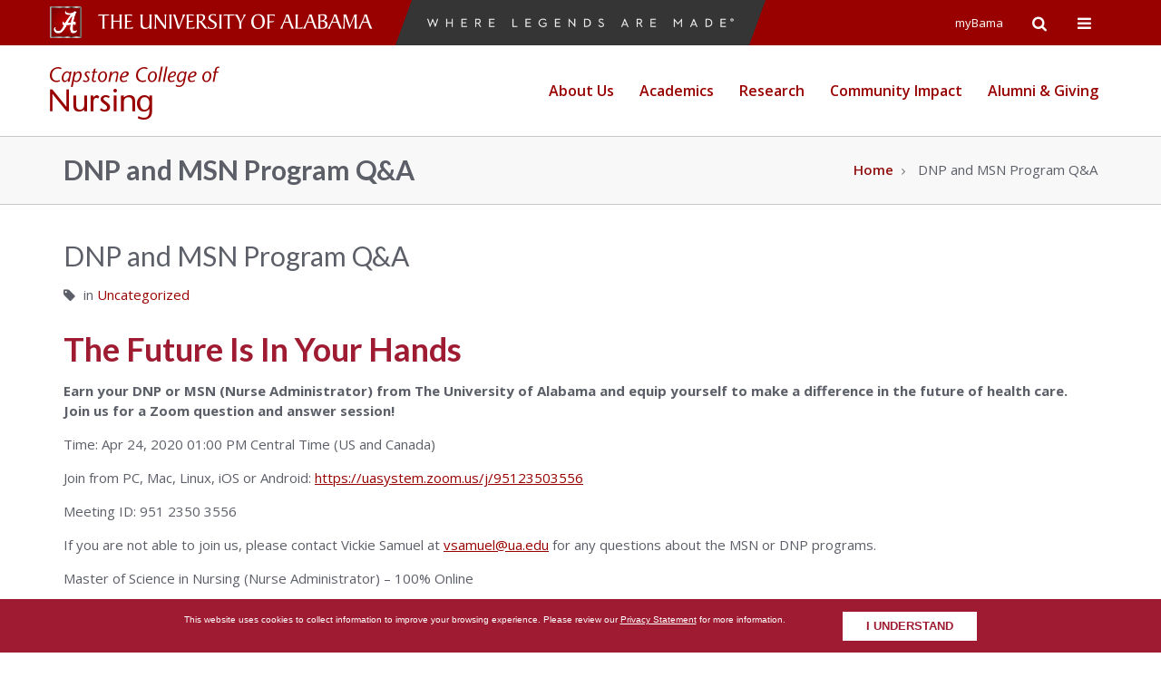

--- FILE ---
content_type: text/html; charset=UTF-8
request_url: https://nursing.ua.edu/2020/04/23/dnp-and-msn-program-qa/
body_size: 100783
content:
<!DOCTYPE html>
<!--[if IE 8]>
<html id="ie8" lang="en-US">
<![endif]-->
<!--[if IE 9]>
<html id="ie9" lang="en-US">
<![endif]-->
<!--[if !IE]><!-->
<html lang="en-US">
<!--<![endif]-->
<head>
	<meta charset="utf-8">
	<meta http-equiv="X-UA-Compatible" content="IE=edge">
	<meta name="viewport" content="width=device-width, initial-scale=1.0">

	<link href="https://fonts.googleapis.com/css?family=Lato:400,700,300|Open+Sans:400,300,600,700" rel="stylesheet" />
	<link href="https://nursing.ua.edu/wp-content/themes/ua-theme/assets/css/bootstrap.min.css?ver=3.3.7" rel="stylesheet" />
	<link href="https://nursing.ua.edu/wp-content/themes/ua-theme/assets/css/font-awesome.min.css?ver=4.6.2" rel="stylesheet" />
	<link href="https://nursing.ua.edu/wp-content/themes/ua-theme/assets/css/style.min.css?v=1.4.1" rel="stylesheet" />
	

	<!-- Wilson CSS file -->
	<link href="https://assetfiles.ua.edu/wilson/v1/css/wilson.css" rel="stylesheet" />

	<!-- Custom CSS file -->
	<link href="https://nursing.ua.edu/wp-content/themes/ua-theme/assets/css/custom.css" rel="stylesheet" />

	<style id="custom-ua-theme-css" type="text/css">.element-is-sticky {
box-shadow: 0 4px 8px 0 rgba(0, 0, 0, 0.2), 0 6px 20px 0 rgba(0, 0, 0, 0.19);
}

.no-mouse{cursor:none;}


.WLAM {
  text-shadow: black 4px 4px;
}

.WLAM {
    font-family: Impact, 'Charcoal', Helvetica Inserat, Bitstream Vera Sans Bold, Arial Black, sans serif;

}


.mattlist > li {
margin: 5em 0;
}

.tmm .tmm_member .tmm_photo {
        background-position: center bottom !important;

}</style>
	<link rel="apple-touch-icon" sizes="57x57" href="https://nursing.ua.edu/wp-content/themes/ua-theme/assets/img/favicons/apple-touch-icon-57x57.png" />
	<link rel="apple-touch-icon" sizes="60x60" href="https://nursing.ua.edu/wp-content/themes/ua-theme/assets/img/favicons/apple-touch-icon-60x60.png" />
	<link rel="apple-touch-icon" sizes="72x72" href="https://nursing.ua.edu/wp-content/themes/ua-theme/assets/img/favicons/apple-touch-icon-72x72.png" />
	<link rel="apple-touch-icon" sizes="76x76" href="https://nursing.ua.edu/wp-content/themes/ua-theme/assets/img/favicons/apple-touch-icon-76x76.png" />
	<link rel="apple-touch-icon" sizes="114x114" href="https://nursing.ua.edu/wp-content/themes/ua-theme/assets/img/favicons/apple-touch-icon-114x114.png" />
	<link rel="apple-touch-icon" sizes="120x120" href="https://nursing.ua.edu/wp-content/themes/ua-theme/assets/img/favicons/apple-touch-icon-120x120.png" />
	<link rel="apple-touch-icon" sizes="144x144" href="https://nursing.ua.edu/wp-content/themes/ua-theme/assets/img/favicons/apple-touch-icon-144x144.png" />
	<link rel="apple-touch-icon" sizes="152x152" href="https://nursing.ua.edu/wp-content/themes/ua-theme/assets/img/favicons/apple-touch-icon-152x152.png" />
	<link rel="apple-touch-icon" sizes="180x180" href="https://nursing.ua.edu/wp-content/themes/ua-theme/assets/img/favicons/apple-touch-icon-180x180.png" />
	<link rel="icon" type="image/png" href="https://nursing.ua.edu/wp-content/themes/ua-theme/assets/img/favicons/favicon-32x32.png" sizes="32x32" />
	<link rel="icon" type="image/png" href="https://nursing.ua.edu/wp-content/themes/ua-theme/assets/img/favicons/android-chrome-192x192.png" sizes="192x192" />
	<link rel="icon" type="image/png" href="https://nursing.ua.edu/wp-content/themes/ua-theme/assets/img/favicons/favicon-96x96.png" sizes="96x96" />
	<link rel="icon" type="image/png" href="https://nursing.ua.edu/wp-content/themes/ua-theme/assets/img/favicons/favicon-16x16.png" sizes="16x16" />
	<link rel="manifest" href="https://nursing.ua.edu/wp-content/themes/ua-theme/assets/img/favicons/manifest.json" />
	<link rel="mask-icon" href="https://nursing.ua.edu/wp-content/themes/ua-theme/assets/img/favicons/safari-pinned-tab.svg" color="#990000" />
	<link rel="shortcut icon" href="https://nursing.ua.edu/wp-content/themes/ua-theme/assets/img/favicons/favicon.ico" />
	<meta name="msapplication-TileColor" content="#990000" />
	<meta name="msapplication-TileImage" content="https://nursing.ua.edu/wp-content/themes/ua-theme/assets/img/favicons/mstile-144x144.png" />
	<meta name="msapplication-config" content="https://nursing.ua.edu/wp-content/themes/ua-theme/assets/img/favicons/browserconfig.xml" />
	<meta name="theme-color" content="#ffffff" />

	<!-- HTML5 Shim and Respond.js IE8 support of HTML5 elements and media queries -->
	<!--[if lt IE 9]>
	<script src="https://oss.maxcdn.com/html5shiv/3.7.2/html5shiv.min.js"></script>
	<script src="https://oss.maxcdn.com/respond/1.4.2/respond.min.js"></script>
	<![endif]-->
	<title>DNP and MSN Program Q&amp;A &#8211; Capstone College of Nursing &#8211; The University of Alabama | The University of Alabama</title>
<meta name='robots' content='max-image-preview:large' />
	<style>img:is([sizes="auto" i], [sizes^="auto," i]) { contain-intrinsic-size: 3000px 1500px }</style>
	<link rel='dns-prefetch' href='//fonts.googleapis.com' />
		<!-- This site uses the Google Analytics by MonsterInsights plugin v9.2.2 - Using Analytics tracking - https://www.monsterinsights.com/ -->
							<script src="//www.googletagmanager.com/gtag/js?id=G-K8ZDR3EH1C"  data-cfasync="false" data-wpfc-render="false" type="text/javascript" async></script>
			<script data-cfasync="false" data-wpfc-render="false" type="text/javascript">
				var mi_version = '9.2.2';
				var mi_track_user = true;
				var mi_no_track_reason = '';
								var MonsterInsightsDefaultLocations = {"page_location":"https:\/\/nursing.ua.edu\/2020\/04\/23\/dnp-and-msn-program-qa\/"};
				if ( typeof MonsterInsightsPrivacyGuardFilter === 'function' ) {
					var MonsterInsightsLocations = (typeof MonsterInsightsExcludeQuery === 'object') ? MonsterInsightsPrivacyGuardFilter( MonsterInsightsExcludeQuery ) : MonsterInsightsPrivacyGuardFilter( MonsterInsightsDefaultLocations );
				} else {
					var MonsterInsightsLocations = (typeof MonsterInsightsExcludeQuery === 'object') ? MonsterInsightsExcludeQuery : MonsterInsightsDefaultLocations;
				}

								var disableStrs = [
										'ga-disable-G-K8ZDR3EH1C',
									];

				/* Function to detect opted out users */
				function __gtagTrackerIsOptedOut() {
					for (var index = 0; index < disableStrs.length; index++) {
						if (document.cookie.indexOf(disableStrs[index] + '=true') > -1) {
							return true;
						}
					}

					return false;
				}

				/* Disable tracking if the opt-out cookie exists. */
				if (__gtagTrackerIsOptedOut()) {
					for (var index = 0; index < disableStrs.length; index++) {
						window[disableStrs[index]] = true;
					}
				}

				/* Opt-out function */
				function __gtagTrackerOptout() {
					for (var index = 0; index < disableStrs.length; index++) {
						document.cookie = disableStrs[index] + '=true; expires=Thu, 31 Dec 2099 23:59:59 UTC; path=/';
						window[disableStrs[index]] = true;
					}
				}

				if ('undefined' === typeof gaOptout) {
					function gaOptout() {
						__gtagTrackerOptout();
					}
				}
								window.dataLayer = window.dataLayer || [];

				window.MonsterInsightsDualTracker = {
					helpers: {},
					trackers: {},
				};
				if (mi_track_user) {
					function __gtagDataLayer() {
						dataLayer.push(arguments);
					}

					function __gtagTracker(type, name, parameters) {
						if (!parameters) {
							parameters = {};
						}

						if (parameters.send_to) {
							__gtagDataLayer.apply(null, arguments);
							return;
						}

						if (type === 'event') {
														parameters.send_to = monsterinsights_frontend.v4_id;
							var hookName = name;
							if (typeof parameters['event_category'] !== 'undefined') {
								hookName = parameters['event_category'] + ':' + name;
							}

							if (typeof MonsterInsightsDualTracker.trackers[hookName] !== 'undefined') {
								MonsterInsightsDualTracker.trackers[hookName](parameters);
							} else {
								__gtagDataLayer('event', name, parameters);
							}
							
						} else {
							__gtagDataLayer.apply(null, arguments);
						}
					}

					__gtagTracker('js', new Date());
					__gtagTracker('set', {
						'developer_id.dZGIzZG': true,
											});
					if ( MonsterInsightsLocations.page_location ) {
						__gtagTracker('set', MonsterInsightsLocations);
					}
										__gtagTracker('config', 'G-K8ZDR3EH1C', {"forceSSL":"true","link_attribution":"true"} );
															window.gtag = __gtagTracker;										(function () {
						/* https://developers.google.com/analytics/devguides/collection/analyticsjs/ */
						/* ga and __gaTracker compatibility shim. */
						var noopfn = function () {
							return null;
						};
						var newtracker = function () {
							return new Tracker();
						};
						var Tracker = function () {
							return null;
						};
						var p = Tracker.prototype;
						p.get = noopfn;
						p.set = noopfn;
						p.send = function () {
							var args = Array.prototype.slice.call(arguments);
							args.unshift('send');
							__gaTracker.apply(null, args);
						};
						var __gaTracker = function () {
							var len = arguments.length;
							if (len === 0) {
								return;
							}
							var f = arguments[len - 1];
							if (typeof f !== 'object' || f === null || typeof f.hitCallback !== 'function') {
								if ('send' === arguments[0]) {
									var hitConverted, hitObject = false, action;
									if ('event' === arguments[1]) {
										if ('undefined' !== typeof arguments[3]) {
											hitObject = {
												'eventAction': arguments[3],
												'eventCategory': arguments[2],
												'eventLabel': arguments[4],
												'value': arguments[5] ? arguments[5] : 1,
											}
										}
									}
									if ('pageview' === arguments[1]) {
										if ('undefined' !== typeof arguments[2]) {
											hitObject = {
												'eventAction': 'page_view',
												'page_path': arguments[2],
											}
										}
									}
									if (typeof arguments[2] === 'object') {
										hitObject = arguments[2];
									}
									if (typeof arguments[5] === 'object') {
										Object.assign(hitObject, arguments[5]);
									}
									if ('undefined' !== typeof arguments[1].hitType) {
										hitObject = arguments[1];
										if ('pageview' === hitObject.hitType) {
											hitObject.eventAction = 'page_view';
										}
									}
									if (hitObject) {
										action = 'timing' === arguments[1].hitType ? 'timing_complete' : hitObject.eventAction;
										hitConverted = mapArgs(hitObject);
										__gtagTracker('event', action, hitConverted);
									}
								}
								return;
							}

							function mapArgs(args) {
								var arg, hit = {};
								var gaMap = {
									'eventCategory': 'event_category',
									'eventAction': 'event_action',
									'eventLabel': 'event_label',
									'eventValue': 'event_value',
									'nonInteraction': 'non_interaction',
									'timingCategory': 'event_category',
									'timingVar': 'name',
									'timingValue': 'value',
									'timingLabel': 'event_label',
									'page': 'page_path',
									'location': 'page_location',
									'title': 'page_title',
									'referrer' : 'page_referrer',
								};
								for (arg in args) {
																		if (!(!args.hasOwnProperty(arg) || !gaMap.hasOwnProperty(arg))) {
										hit[gaMap[arg]] = args[arg];
									} else {
										hit[arg] = args[arg];
									}
								}
								return hit;
							}

							try {
								f.hitCallback();
							} catch (ex) {
							}
						};
						__gaTracker.create = newtracker;
						__gaTracker.getByName = newtracker;
						__gaTracker.getAll = function () {
							return [];
						};
						__gaTracker.remove = noopfn;
						__gaTracker.loaded = true;
						window['__gaTracker'] = __gaTracker;
					})();
									} else {
										console.log("");
					(function () {
						function __gtagTracker() {
							return null;
						}

						window['__gtagTracker'] = __gtagTracker;
						window['gtag'] = __gtagTracker;
					})();
									}
			</script>
				<!-- / Google Analytics by MonsterInsights -->
		<script type="text/javascript">
/* <![CDATA[ */
window._wpemojiSettings = {"baseUrl":"https:\/\/s.w.org\/images\/core\/emoji\/15.0.3\/72x72\/","ext":".png","svgUrl":"https:\/\/s.w.org\/images\/core\/emoji\/15.0.3\/svg\/","svgExt":".svg","source":{"concatemoji":"https:\/\/nursing.ua.edu\/wp-includes\/js\/wp-emoji-release.min.js?ver=6.7.4"}};
/*! This file is auto-generated */
!function(i,n){var o,s,e;function c(e){try{var t={supportTests:e,timestamp:(new Date).valueOf()};sessionStorage.setItem(o,JSON.stringify(t))}catch(e){}}function p(e,t,n){e.clearRect(0,0,e.canvas.width,e.canvas.height),e.fillText(t,0,0);var t=new Uint32Array(e.getImageData(0,0,e.canvas.width,e.canvas.height).data),r=(e.clearRect(0,0,e.canvas.width,e.canvas.height),e.fillText(n,0,0),new Uint32Array(e.getImageData(0,0,e.canvas.width,e.canvas.height).data));return t.every(function(e,t){return e===r[t]})}function u(e,t,n){switch(t){case"flag":return n(e,"\ud83c\udff3\ufe0f\u200d\u26a7\ufe0f","\ud83c\udff3\ufe0f\u200b\u26a7\ufe0f")?!1:!n(e,"\ud83c\uddfa\ud83c\uddf3","\ud83c\uddfa\u200b\ud83c\uddf3")&&!n(e,"\ud83c\udff4\udb40\udc67\udb40\udc62\udb40\udc65\udb40\udc6e\udb40\udc67\udb40\udc7f","\ud83c\udff4\u200b\udb40\udc67\u200b\udb40\udc62\u200b\udb40\udc65\u200b\udb40\udc6e\u200b\udb40\udc67\u200b\udb40\udc7f");case"emoji":return!n(e,"\ud83d\udc26\u200d\u2b1b","\ud83d\udc26\u200b\u2b1b")}return!1}function f(e,t,n){var r="undefined"!=typeof WorkerGlobalScope&&self instanceof WorkerGlobalScope?new OffscreenCanvas(300,150):i.createElement("canvas"),a=r.getContext("2d",{willReadFrequently:!0}),o=(a.textBaseline="top",a.font="600 32px Arial",{});return e.forEach(function(e){o[e]=t(a,e,n)}),o}function t(e){var t=i.createElement("script");t.src=e,t.defer=!0,i.head.appendChild(t)}"undefined"!=typeof Promise&&(o="wpEmojiSettingsSupports",s=["flag","emoji"],n.supports={everything:!0,everythingExceptFlag:!0},e=new Promise(function(e){i.addEventListener("DOMContentLoaded",e,{once:!0})}),new Promise(function(t){var n=function(){try{var e=JSON.parse(sessionStorage.getItem(o));if("object"==typeof e&&"number"==typeof e.timestamp&&(new Date).valueOf()<e.timestamp+604800&&"object"==typeof e.supportTests)return e.supportTests}catch(e){}return null}();if(!n){if("undefined"!=typeof Worker&&"undefined"!=typeof OffscreenCanvas&&"undefined"!=typeof URL&&URL.createObjectURL&&"undefined"!=typeof Blob)try{var e="postMessage("+f.toString()+"("+[JSON.stringify(s),u.toString(),p.toString()].join(",")+"));",r=new Blob([e],{type:"text/javascript"}),a=new Worker(URL.createObjectURL(r),{name:"wpTestEmojiSupports"});return void(a.onmessage=function(e){c(n=e.data),a.terminate(),t(n)})}catch(e){}c(n=f(s,u,p))}t(n)}).then(function(e){for(var t in e)n.supports[t]=e[t],n.supports.everything=n.supports.everything&&n.supports[t],"flag"!==t&&(n.supports.everythingExceptFlag=n.supports.everythingExceptFlag&&n.supports[t]);n.supports.everythingExceptFlag=n.supports.everythingExceptFlag&&!n.supports.flag,n.DOMReady=!1,n.readyCallback=function(){n.DOMReady=!0}}).then(function(){return e}).then(function(){var e;n.supports.everything||(n.readyCallback(),(e=n.source||{}).concatemoji?t(e.concatemoji):e.wpemoji&&e.twemoji&&(t(e.twemoji),t(e.wpemoji)))}))}((window,document),window._wpemojiSettings);
/* ]]> */
</script>
<link rel='stylesheet' id='animate-css' href='https://nursing.ua.edu/wp-content/plugins/qi-blocks/assets/css/plugins/animate/animate.min.css?ver=6.7.4' type='text/css' media='all' />
<style id='wp-emoji-styles-inline-css' type='text/css'>

	img.wp-smiley, img.emoji {
		display: inline !important;
		border: none !important;
		box-shadow: none !important;
		height: 1em !important;
		width: 1em !important;
		margin: 0 0.07em !important;
		vertical-align: -0.1em !important;
		background: none !important;
		padding: 0 !important;
	}
</style>
<style id='wp-block-library-inline-css' type='text/css'>
:root{--wp-admin-theme-color:#007cba;--wp-admin-theme-color--rgb:0,124,186;--wp-admin-theme-color-darker-10:#006ba1;--wp-admin-theme-color-darker-10--rgb:0,107,161;--wp-admin-theme-color-darker-20:#005a87;--wp-admin-theme-color-darker-20--rgb:0,90,135;--wp-admin-border-width-focus:2px;--wp-block-synced-color:#7a00df;--wp-block-synced-color--rgb:122,0,223;--wp-bound-block-color:var(--wp-block-synced-color)}@media (min-resolution:192dpi){:root{--wp-admin-border-width-focus:1.5px}}.wp-element-button{cursor:pointer}:root{--wp--preset--font-size--normal:16px;--wp--preset--font-size--huge:42px}:root .has-very-light-gray-background-color{background-color:#eee}:root .has-very-dark-gray-background-color{background-color:#313131}:root .has-very-light-gray-color{color:#eee}:root .has-very-dark-gray-color{color:#313131}:root .has-vivid-green-cyan-to-vivid-cyan-blue-gradient-background{background:linear-gradient(135deg,#00d084,#0693e3)}:root .has-purple-crush-gradient-background{background:linear-gradient(135deg,#34e2e4,#4721fb 50%,#ab1dfe)}:root .has-hazy-dawn-gradient-background{background:linear-gradient(135deg,#faaca8,#dad0ec)}:root .has-subdued-olive-gradient-background{background:linear-gradient(135deg,#fafae1,#67a671)}:root .has-atomic-cream-gradient-background{background:linear-gradient(135deg,#fdd79a,#004a59)}:root .has-nightshade-gradient-background{background:linear-gradient(135deg,#330968,#31cdcf)}:root .has-midnight-gradient-background{background:linear-gradient(135deg,#020381,#2874fc)}.has-regular-font-size{font-size:1em}.has-larger-font-size{font-size:2.625em}.has-normal-font-size{font-size:var(--wp--preset--font-size--normal)}.has-huge-font-size{font-size:var(--wp--preset--font-size--huge)}.has-text-align-center{text-align:center}.has-text-align-left{text-align:left}.has-text-align-right{text-align:right}#end-resizable-editor-section{display:none}.aligncenter{clear:both}.items-justified-left{justify-content:flex-start}.items-justified-center{justify-content:center}.items-justified-right{justify-content:flex-end}.items-justified-space-between{justify-content:space-between}.screen-reader-text{border:0;clip:rect(1px,1px,1px,1px);clip-path:inset(50%);height:1px;margin:-1px;overflow:hidden;padding:0;position:absolute;width:1px;word-wrap:normal!important}.screen-reader-text:focus{background-color:#ddd;clip:auto!important;clip-path:none;color:#444;display:block;font-size:1em;height:auto;left:5px;line-height:normal;padding:15px 23px 14px;text-decoration:none;top:5px;width:auto;z-index:100000}html :where(.has-border-color){border-style:solid}html :where([style*=border-top-color]){border-top-style:solid}html :where([style*=border-right-color]){border-right-style:solid}html :where([style*=border-bottom-color]){border-bottom-style:solid}html :where([style*=border-left-color]){border-left-style:solid}html :where([style*=border-width]){border-style:solid}html :where([style*=border-top-width]){border-top-style:solid}html :where([style*=border-right-width]){border-right-style:solid}html :where([style*=border-bottom-width]){border-bottom-style:solid}html :where([style*=border-left-width]){border-left-style:solid}html :where(img[class*=wp-image-]){height:auto;max-width:100%}:where(figure){margin:0 0 1em}html :where(.is-position-sticky){--wp-admin--admin-bar--position-offset:var(--wp-admin--admin-bar--height,0px)}@media screen and (max-width:600px){html :where(.is-position-sticky){--wp-admin--admin-bar--position-offset:0px}}
</style>
<style id='classic-theme-styles-inline-css' type='text/css'>
/*! This file is auto-generated */
.wp-block-button__link{color:#fff;background-color:#32373c;border-radius:9999px;box-shadow:none;text-decoration:none;padding:calc(.667em + 2px) calc(1.333em + 2px);font-size:1.125em}.wp-block-file__button{background:#32373c;color:#fff;text-decoration:none}
</style>
<link rel='stylesheet' id='slick-style-css' href='https://nursing.ua.edu/wp-content/plugins/blog-designer-pack/assets/css/slick.css?ver=3.4.3' type='text/css' media='all' />
<link rel='stylesheet' id='bdp-public-style-css' href='https://nursing.ua.edu/wp-content/plugins/blog-designer-pack/assets/css/bdp-public.css?ver=3.4.3' type='text/css' media='all' />
<link rel='stylesheet' id='ua-cookie-banner-styles-css' href='https://nursing.ua.edu/wp-content/plugins/cookie-banner-plugin-1.0.0/cookie-banner.css' type='text/css' media='all' />
<link rel='stylesheet' id='font-awesome-icons-v4.7.0-css' href='https://nursing.ua.edu/wp-content/plugins/everest-counter/css/font-awesome/font-awesome.min.css?ver=2.0.2' type='text/css' media='all' />
<link rel='stylesheet' id='ec_gener_icons-css' href='https://nursing.ua.edu/wp-content/plugins/everest-counter/css/genericons.css?ver=2.0.2' type='text/css' media='all' />
<link rel='stylesheet' id='dashicons-css' href='https://nursing.ua.edu/wp-includes/css/dashicons.min.css?ver=6.7.4' type='text/css' media='all' />
<link rel='stylesheet' id='google-fonts-css' href='//fonts.googleapis.com/css?family=Raleway%7CABeeZee%7CAguafina+Script%7COpen+Sans%7CRoboto%7CRoboto+Slab%7CLato%7CTitillium+Web%7CSource+Sans+Pro%7CPlayfair+Display%7CMontserrat%7CKhand%7COswald%7CEk+Mukta%7CRubik%7CPT+Sans+Narrow%7CPoppins%7COxygen%3A300%2C400%2C600%2C700&#038;ver=2.0.2' type='text/css' media='all' />
<link rel='stylesheet' id='ec_frontend_css-css' href='https://nursing.ua.edu/wp-content/plugins/everest-counter/css/frontend/ec-frontend.css?ver=2.0.2' type='text/css' media='all' />
<link rel='stylesheet' id='ec_animate_css-css' href='https://nursing.ua.edu/wp-content/plugins/everest-counter/css/frontend/animate.min.css?ver=2.0.2' type='text/css' media='all' />
<link rel='stylesheet' id='modal-window-css' href='https://nursing.ua.edu/wp-content/plugins/modal-window/public/assets/css/modal.min.css?ver=6.2.1' type='text/css' media='all' />
<link rel='stylesheet' id='postcs-animate-css' href='https://nursing.ua.edu/wp-content/plugins/post-types-carousel-slider/assets/css/animate.css?ver=6.7.4' type='text/css' media='all' />
<link rel='stylesheet' id='postcs-css-css' href='https://nursing.ua.edu/wp-content/plugins/post-types-carousel-slider/assets/css/post-cs.css?ver=6.7.4' type='text/css' media='all' />
<link rel='stylesheet' id='qi-blocks-grid-css' href='https://nursing.ua.edu/wp-content/plugins/qi-blocks/assets/dist/grid.css?ver=6.7.4' type='text/css' media='all' />
<link rel='stylesheet' id='qi-blocks-main-css' href='https://nursing.ua.edu/wp-content/plugins/qi-blocks/assets/dist/main.css?ver=6.7.4' type='text/css' media='all' />
<link rel='stylesheet' id='wonderplugin-slider-css-css' href='https://nursing.ua.edu/wp-content/plugins/wonderplugin-slider/engine/wonderpluginsliderengine.css?ver=13.3C' type='text/css' media='all' />
<link rel='stylesheet' id='ua-theme-css' href='https://nursing.ua.edu/wp-content/themes/ua-theme/style.css?ver=1.0.1' type='text/css' media='all' />
<link rel='stylesheet' id='tmmp-css' href='https://nursing.ua.edu/wp-content/plugins/team-members-pro/inc/css/tmm_style.css?ver=6.7.4' type='text/css' media='all' />
<link rel='stylesheet' id='chld_thm_cfg_separate-css' href='https://nursing.ua.edu/wp-content/themes/CCN-ua-theme-child/ctc-style.css?ver=1.7.12.1653059602' type='text/css' media='all' />
<link rel='stylesheet' id='wpdevelop-bts-css' href='https://nursing.ua.edu/wp-content/plugins/booking.bs.9.7.5/assets/libs/bootstrap-css/css/bootstrap.css?ver=3.3.5.1' type='text/css' media='all' />
<link rel='stylesheet' id='wpdevelop-bts-theme-css' href='https://nursing.ua.edu/wp-content/plugins/booking.bs.9.7.5/assets/libs/bootstrap-css/css/bootstrap-theme.css?ver=3.3.5.1' type='text/css' media='all' />
<link rel='stylesheet' id='wpbc-tippy-popover-css' href='https://nursing.ua.edu/wp-content/plugins/booking.bs.9.7.5/assets/libs/tippy.js/themes/wpbc-tippy-popover.css?ver=6.3.7' type='text/css' media='all' />
<link rel='stylesheet' id='wpbc-tippy-times-css' href='https://nursing.ua.edu/wp-content/plugins/booking.bs.9.7.5/assets/libs/tippy.js/themes/wpbc-tippy-times.css?ver=6.3.7' type='text/css' media='all' />
<link rel='stylesheet' id='wpbc-material-design-icons-css' href='https://nursing.ua.edu/wp-content/plugins/booking.bs.9.7.5/assets/libs/material-design-icons/material-design-icons.css?ver=4.0.0' type='text/css' media='all' />
<link rel='stylesheet' id='wpbc-time_picker-css' href='https://nursing.ua.edu/wp-content/plugins/booking.bs.9.7.5/css/wpbc_time-selector.css?ver=9.7.5' type='text/css' media='all' />
<link rel='stylesheet' id='wpbc-time_picker-skin-css' href='https://nursing.ua.edu/wp-content/plugins/booking.bs.9.7.5/css/time_picker_skins/orange.css?ver=9.7.5' type='text/css' media='all' />
<link rel='stylesheet' id='wpbc-client-pages-css' href='https://nursing.ua.edu/wp-content/plugins/booking.bs.9.7.5/css/client.css?ver=9.7.5' type='text/css' media='all' />
<link rel='stylesheet' id='wpbc-calendar-css' href='https://nursing.ua.edu/wp-content/plugins/booking.bs.9.7.5/css/calendar.css?ver=9.7.5' type='text/css' media='all' />
<link rel='stylesheet' id='wpbc-calendar-skin-css' href='https://nursing.ua.edu/wp-content/plugins/booking.bs.9.7.5/css/skins/traditional-light.css?ver=9.7.5' type='text/css' media='all' />
<link rel='stylesheet' id='wpbc-flex-timeline-css' href='https://nursing.ua.edu/wp-content/plugins/booking.bs.9.7.5/core/timeline/v2/css/timeline_v2.css?ver=9.7.5' type='text/css' media='all' />
<link rel='stylesheet' id='wpbc-flex-timeline-skin-css' href='https://nursing.ua.edu/wp-content/plugins/booking.bs.9.7.5/core/timeline/v2/css/timeline_skin_v2.css?ver=9.7.5' type='text/css' media='all' />
<link rel='stylesheet' id='control-block-patterns-css' href='https://nursing.ua.edu/wp-content/plugins/control-block-patterns/assets/css/control-block-patterns.css?ver=1.3.5.4' type='text/css' media='all' />
<script type="text/javascript" src="https://nursing.ua.edu/wp-content/plugins/google-analytics-for-wordpress/assets/js/frontend-gtag.min.js?ver=9.2.2" id="monsterinsights-frontend-script-js" async="async" data-wp-strategy="async"></script>
<script data-cfasync="false" data-wpfc-render="false" type="text/javascript" id='monsterinsights-frontend-script-js-extra'>/* <![CDATA[ */
var monsterinsights_frontend = {"js_events_tracking":"true","download_extensions":"doc,pdf,ppt,zip,xls,docx,pptx,xlsx","inbound_paths":"[{\"path\":\"\\\/go\\\/\",\"label\":\"affiliate\"},{\"path\":\"\\\/recommend\\\/\",\"label\":\"affiliate\"}]","home_url":"https:\/\/nursing.ua.edu","hash_tracking":"false","v4_id":"G-K8ZDR3EH1C"};/* ]]> */
</script>
<script type="text/javascript" src="https://nursing.ua.edu/wp-includes/js/jquery/jquery.min.js?ver=3.7.1" id="jquery-core-js"></script>
<script type="text/javascript" src="https://nursing.ua.edu/wp-includes/js/jquery/jquery-migrate.min.js?ver=3.4.1" id="jquery-migrate-js"></script>
<script type="text/javascript" src="https://nursing.ua.edu/wp-content/plugins/menu-in-post/js/main-min.js?ver=6.7.4" id="menu_in_post_frontend_script-js"></script>
<script type="text/javascript" src="https://nursing.ua.edu/wp-content/plugins/sticky-menu-or-anything-on-scroll/assets/js/jq-sticky-anything.min.js?ver=2.1.1" id="stickyAnythingLib-js"></script>
<script type="text/javascript" src="https://nursing.ua.edu/wp-content/plugins/wonderplugin-slider/engine/wonderpluginsliderskins.js?ver=13.3C" id="wonderplugin-slider-skins-script-js"></script>
<script type="text/javascript" src="https://nursing.ua.edu/wp-content/plugins/wonderplugin-slider/engine/wonderpluginslider.js?ver=13.3C" id="wonderplugin-slider-script-js"></script>
<script type="text/javascript" src="https://nursing.ua.edu/wp-content/plugins/wonderplugin-video-embed/engine/wonderpluginvideoembed.js?ver=2.0" id="wonderplugin-videoembed-script-js"></script>
<script type="text/javascript" src="https://nursing.ua.edu/wp-content/plugins/team-members-pro/inc/js/tmm.min.js?ver=6.7.4" id="tmmp-js"></script>
<script type="text/javascript" id="wpbc-global-vars-js-extra">
/* <![CDATA[ */
var wpbcg = {"time_disable_modes":["single"]};
var wpbc_global1 = {"wpbc_ajaxurl":"https:\/\/nursing.ua.edu\/wp-admin\/admin-ajax.php","wpdev_bk_plugin_url":"https:\/\/nursing.ua.edu\/wp-content\/plugins\/booking.bs.9.7.5","wpbc_today":"[2026,1,18,10,26]","visible_booking_id_on_page":"[]","booking_max_monthes_in_calendar":"2y","user_unavilable_days":"[999]","wpdev_bk_edit_id_hash":"","wpdev_bk_plugin_filename":"wpdev-booking.php","bk_days_selection_mode":"dynamic","wpdev_bk_personal":"1","block_some_dates_from_today":"0","message_verif_requred":"This field is required","message_verif_requred_for_check_box":"This checkbox must be checked","message_verif_requred_for_radio_box":"At least one option must be selected","message_verif_emeil":"Incorrect email field","message_verif_same_emeil":"Your emails do not match","message_verif_selectdts":"Please, select booking date(s) at Calendar.","parent_booking_resources":"[]","new_booking_title":"Thank you for your CCN Vehicle reservation.  We will send confirmation of your reservation as soon as possible.","new_booking_title_time":"7000","type_of_thank_you_message":"message","thank_you_page_URL":"https:\/\/nursing.ua.edu\/thank-you","is_am_pm_inside_time":"true","is_booking_used_check_in_out_time":"false","wpbc_active_locale":"en_US","wpbc_message_processing":"Processing","wpbc_message_deleting":"Deleting","wpbc_message_updating":"Updating","wpbc_message_saving":"Saving","message_checkinouttime_error":"Error! Please reset your check-in\/check-out dates above.","message_starttime_error":"Start Time is invalid. The date or time may be booked, or already in the past! Please choose another date or time.","message_endtime_error":"End Time is invalid. The date or time may be booked, or already in the past. The End Time may also be earlier that the start time, if only 1 day was selected! Please choose another date or time.","message_rangetime_error":"The time(s) may be booked, or already in the past!","message_durationtime_error":"The time(s) may be booked, or already in the past!","bk_highlight_timeslot_word":"Reserved:"};
var wpbc_global2 = {"message_time_error":"Incorrect date format"};
var wpbc_global3 = {"bk_1click_mode_days_num":"1","bk_1click_mode_days_start":"[-1]","bk_2clicks_mode_days_min":"1","bk_2clicks_mode_days_max":"30","bk_2clicks_mode_days_specific":"[]","bk_2clicks_mode_days_start":"[1,2,3,4,5]","is_booking_recurrent_time":"false","is_booking_used_check_in_out_time":"false","bk_currency_pos":"left"};
/* ]]> */
</script>
<script type="text/javascript" src="https://nursing.ua.edu/wp-content/plugins/booking.bs.9.7.5/js/wpbc_vars.js?ver=9.7.5" id="wpbc-global-vars-js"></script>
<script type="text/javascript" src="https://nursing.ua.edu/wp-content/plugins/booking.bs.9.7.5/assets/libs/popper/popper.js?ver=2.11.2" id="wpbc-popper-js"></script>
<script type="text/javascript" src="https://nursing.ua.edu/wp-content/plugins/booking.bs.9.7.5/assets/libs/tippy.js/dist/tippy-bundle.umd.js?ver=6.3.7" id="wpbc-tipcy-js"></script>
<script type="text/javascript" src="https://nursing.ua.edu/wp-content/plugins/booking.bs.9.7.5/js/datepick/jquery.datepick.wpbc.9.0.js?ver=9.0" id="wpbc-datepick-js"></script>
<script type="text/javascript" src="https://nursing.ua.edu/wp-content/plugins/booking.bs.9.7.5/js/client.js?ver=9.7.5" id="wpbc-main-client-js"></script>
<script type="text/javascript" src="https://nursing.ua.edu/wp-content/plugins/booking.bs.9.7.5/js/wpbc_times.js?ver=9.7.5" id="wpbc-times-js"></script>
<script type="text/javascript" src="https://nursing.ua.edu/wp-content/plugins/booking.bs.9.7.5/js/wpbc_time-selector.js?ver=9.7.5" id="wpbc-time-selector-js"></script>
<script type="text/javascript" src="https://nursing.ua.edu/wp-content/plugins/booking.bs.9.7.5/inc/js/meiomask.js?ver=9.7.5" id="wpbc-meio-mask-js"></script>
<script type="text/javascript" src="https://nursing.ua.edu/wp-content/plugins/booking.bs.9.7.5/inc/js/personal.js?ver=9.7.5" id="wpbc-personal-js"></script>
<script type="text/javascript" src="https://nursing.ua.edu/wp-content/plugins/booking.bs.9.7.5/inc/js/biz_s.js?ver=9.7.5" id="wpbc-bs-js"></script>
<script type="text/javascript" src="https://nursing.ua.edu/wp-content/plugins/booking.bs.9.7.5/inc/gateways/ideal/iDEAL.js?ver=9.7.5" id="wpbc-payment-ideal-js"></script>
<script type="text/javascript" src="https://nursing.ua.edu/wp-content/plugins/booking.bs.9.7.5/core/timeline/v2/_out/timeline_v2.js?ver=9.7.5" id="wpbc-timeline-flex-js"></script>
<link rel="https://api.w.org/" href="https://nursing.ua.edu/wp-json/" /><link rel="alternate" title="JSON" type="application/json" href="https://nursing.ua.edu/wp-json/wp/v2/posts/8137" /><link rel="EditURI" type="application/rsd+xml" title="RSD" href="https://nursing.ua.edu/xmlrpc.php?rsd" />
<meta name="generator" content="WordPress 6.7.4" />
<link rel="canonical" href="https://nursing.ua.edu/2020/04/23/dnp-and-msn-program-qa/" />
<link rel='shortlink' href='https://nursing.ua.edu/?p=8137' />
		<script type="text/javascript">
			var ajaxurl = "https:\/\/nursing.ua.edu\/wp-admin\/admin-ajax.php";
		</script>
		<script src='https://nursingwpms01.ua.edu/?dm=fd3e38b55318ea2aafb4594ee6ab194b&amp;action=load&amp;blogid=5&amp;siteid=1&amp;t=1518355034&amp;back=https%3A%2F%2Fnursing.ua.edu%2F2020%2F04%2F23%2Fdnp-and-msn-program-qa%2F' type='text/javascript'></script><style class="wpcode-css-snippet">[data-block-id="8e407d6"] .stk--svg-wrapper,
[data-block-id="8e407d6"] .stk-block-icon-list-item,
[data-block-id="8e407d6"] {
    margin-left: 0 !important;
}</style><script>
jQuery(document).ready(function($) {
    // After snow init, constrain flakes to viewport
    setTimeout(function() {
        $('.snowflake').each(function() { // Targets snow elements
            $(this).css({
                'max-width': '100vw',
                'overflow': 'hidden',
                'position': 'fixed' // Locks to viewport, prevents body extension
            });
        });
        $('body').css('overflow-x', 'hidden'); // Just horizontal clip
    }, 500); // Delay for animation start
});
</script><style class="wpcode-css-snippet">/* ULTIMATE FIX: Kill double vertical scrollbar from WP Snow Effect - UA Nursing Theme */
html {
    overflow-y: scroll !important; /* Lock main bar to html */
    height: 100% !important;
    scrollbar-gutter: stable !important;
    overflow-x: hidden !important;
}

body {
    height: auto !important;
    min-height: 100vh !important;
    max-height: none !important; /* Prevent any cap */
    overflow-y: visible !important; /* No body bar - all to html */
    overflow-x: hidden !important;
    position: relative !important;
}

/* Hammer the snow container with max overrides (catches inline styles) */
#wp-snow-effect,
div[id*="wp-snow"],
div[class*="snow-effect"],
div[style*="position: fixed"][style*="height: 100%"] { /* Catches dynamic/inline */
    position: fixed !important;
    top: 0 !important;
    left: 0 !important;
    width: 100vw !important;
    height: 100vh !important;
    overflow: hidden !important; /* CRUCIAL: Makes it non-scrollable in Chromium */
    pointer-events: none !important;
    z-index: 1 !important;
    display: block !important;
}

/* Lock down snowflakes individually */
#wp-snow-effect *,
.snowflake,
[class*="flake"] {
    position: absolute !important; /* Relative to container */
    max-width: 100vw !important;
    max-height: 100vh !important;
    overflow: hidden !important;
}

/* UA Theme/Block-Specific: Break all potential nested scrolls */
#main,
.site,
.site-content,
.wp-site-blocks,
.wp-block-group,
.entry-content,
.main-navigation {
    overflow-y: visible !important;
    overflow-x: hidden !important;
    height: auto !important;
    max-height: none !important;
}

/* Chromium-Specific: Hide any ghost bars */
@supports (-webkit-appearance: none) {
    body::-webkit-scrollbar {
        width: auto !important; /* Vertical only */
    }
    html::-webkit-scrollbar {
        width: 12px !important; /* Standard single bar width */
    }
}

/* Restore normal visible scrollbar in Chrome/Edge */
::-webkit-scrollbar {
    width: 12px !important;                     /* vertical scrollbar thickness */
    height: 12px !important;                    /* horizontal (if any) */
}

::-webkit-scrollbar-track {
    background: rgba(0,0,0,0.1) !important;     /* light gray track */
    border-radius: 10px !important;
}

::-webkit-scrollbar-thumb {
    background: rgba(0,0,0,0.5) !important;     /* dark gray thumb – easy to see */
    border-radius: 10px !important;
}

::-webkit-scrollbar-thumb:hover {
    background: rgba(0,0,0,0.7) !important;     /* darker on hover */
}</style><style class="wpcode-css-snippet">/* Layout for the footer menu container */
.menu-footer-container {
    display: flex;
    flex-wrap: wrap;
    justify-content: flex-start;
    align-items: center;
    gap: 12px;
    position: relative;
}

/* Style the Resources menu item as a button */
.menu-footer-container .menu-item-10449 > a {
    background-color: #990000;
    color: #fff;
    padding: 6px 12px;
    border-radius: 4px;
    font-size: 14px;
    font-weight: bold;
    text-decoration: none;
    margin-left: auto; /* Pushes it to the far right */
    white-space: nowrap;
    transition: background-color 0.3s ease, color 0.3s ease;
}

/* Hover and focus effects */
.menu-footer-container .menu-item-10449 > a:hover,
.menu-footer-container .menu-item-10449 > a:focus {
    background-color: #770000;
    color: #f0f0f0;
    outline: none;
}

/* Responsive adjustment for mobile */
@media (max-width: 767px) {
    .menu-footer-container {
        flex-direction: column;
        align-items: center;
    }

    .menu-footer-container .menu-item-10449 > a {
        margin-left: 0;
        margin-top: 12px;
        display: block;
        text-align: center;
    }
}</style><style class="wpcode-css-snippet">/* Base styles for the menu container */
.mobilehoriznav {
    list-style: none;
    display: flex;
    flex-wrap: wrap;
    justify-content: center;
    padding: 4px 8px;
    margin: 0 auto 12px auto;
    background-color: #990000;
    border: 1px solid #990000;
    width: fit-content;
    box-shadow: 0 2px 4px rgba(0, 0, 0, 0.25);
}

/* Style individual menu items */
.mobilehoriznav li {
    margin-bottom: 4px;
    padding-right: 8px;
    margin-right: 8px;
}

/* Style the menu links */
.mobilehoriznav a {
    text-decoration: none;
    color: #ffffff;
    font-size: 13px;
    padding: 4px 6px;
    font-weight: bold;
    line-height: 1.2;
    transition: background-color 0.3s ease, color 0.3s ease;
}

/* Hover and focus effects */
.mobilehoriznav a:hover,
.mobilehoriznav a:active {
    color: #f0f0f0;
    background-color: #770000;
}

.mobilehoriznav a:focus {
    outline: 2px solid #ffffff;
    outline-offset: 2px;
    background-color: #770000;
}

/* Hide menu on large desktop only (above 1024px) */
@media (min-width: 1025px) {
    .mobilehoriznav,
    .mobilehoriznav li,
    .mobilehoriznav a {
        display: none !important;
    }
}

/* Tablet-specific styles (768px–1024px) */
@media (min-width: 768px) and (max-width: 1024px) {
    .mobilehoriznav {
        flex-direction: row;
        align-items: center;
    }

    .mobilehoriznav li {
        margin-bottom: 0;
        /* Removed border-right */
        padding-right: 8px;
        margin-right: 8px;
    }

    .mobilehoriznav a {
        display: inline-block;
        text-align: center;
        font-size: 20px; /* Increased for better tap targets */
        padding: 6px 8px;
    }
}

/* Mobile-specific styles (below 768px) */
@media (max-width: 767px) {
    .mobilehoriznav {
        flex-direction: column;
        align-items: center;
        padding: 6px 8px;
        width: auto;
    }

    .mobilehoriznav li {
        margin-right: 0;
        margin-bottom: 6px;
        border-bottom: 1px solid #ffffff;
        padding-bottom: 6px;
        width: 100%;
        display: flex;
        justify-content: center;
        border-right: none;
    }

    .mobilehoriznav li:last-child {
        margin-bottom: 0;
        border-bottom: none;
        padding-bottom: 0;
    }

    .mobilehoriznav a {
        font-size: 14px;
        padding: 6px 8px;
        display: block;
        text-align: center;
        width: 100%;
    }
}</style><style type="text/css">.blue-message {
background: none repeat scroll 0 0 #3399ff;
    color: #ffffff;
    text-shadow: none;
    font-size: 16px;
    line-height: 24px;
    padding: 10px;
} 
.green-message {
background: none repeat scroll 0 0 #8cc14c;
    color: #ffffff;
    text-shadow: none;
    font-size: 16px;
    line-height: 24px;
    padding: 10px;
} 
.orange-message {
background: none repeat scroll 0 0 #faa732;
    color: #ffffff;
    text-shadow: none;
    font-size: 16px;
    line-height: 24px;
    padding: 10px;
} 
.red-message {
background: none repeat scroll 0 0 #da4d31;
    color: #ffffff;
    text-shadow: none;
    font-size: 16px;
    line-height: 24px;
    padding: 10px;
} 
.grey-message {
background: none repeat scroll 0 0 #53555c;
    color: #ffffff;
    text-shadow: none;
    font-size: 16px;
    line-height: 24px;
    padding: 10px;
} 
.left-block {
background: none repeat scroll 0 0px, radial-gradient(ellipse at center center, #ffffff 0%, #f2f2f2 100%) repeat scroll 0 0 rgba(0, 0, 0, 0);
    color: #8b8e97;
    padding: 10px;
    margin: 10px;
    float: left;
} 
.right-block {
background: none repeat scroll 0 0px, radial-gradient(ellipse at center center, #ffffff 0%, #f2f2f2 100%) repeat scroll 0 0 rgba(0, 0, 0, 0);
    color: #8b8e97;
    padding: 10px;
    margin: 10px;
    float: right;
} 
.blockquotes {
background: none;
    border-left: 5px solid #f1f1f1;
    color: #8B8E97;
    font-size: 16px;
    font-style: italic;
    line-height: 22px;
    padding-left: 15px;
    padding: 10px;
    width: 60%;
    float: left;
} 
</style><style id="uagb-style-frontend-8137">.uag-blocks-common-selector{z-index:var(--z-index-desktop) !important}@media (max-width: 976px){.uag-blocks-common-selector{z-index:var(--z-index-tablet) !important}}@media (max-width: 767px){.uag-blocks-common-selector{z-index:var(--z-index-mobile) !important}}
</style>		<style type="text/css" id="wp-custom-css">
			.mattlist > li {
margin: 5em 0;
	    text-shadow: 0 1px 10px #0a3d4e;
    text-align: center;
    border-radius: 80px 20px;
    border: 2px solid #0a3d4e;
}

.tmm .tmm_member .tmm_photo {
   

	background-position: 0px -3px !important;
}

.wp-block-columns.cols-align-bottom  .wp-block-column {
	display: flex;
	flex-direction: column;
}

.wp-block-columns.cols-align-bottom .wp-block-column > * {
	margin-top: 0;
}

.wp-block-columns.cols-align-bottom  .wp-block-column > :last-child {
	margin-top: auto;
}

.wp-block-image {
	  border-radius: 15px;
	margin-top: -6px !important;
	  display: block;
  margin-left: auto;
  margin-right: auto;

}

.uagb-modal-popup-content::-webkit-scrollbar {
  width: 16px !important; /* Adjust width as needed (e.g., 12px, 16px) */
}

.uagb-modal-popup-content::-webkit-scrollbar-track {
  background: #f1f1f1; /* Optional: Track background color */
}

.uagb-modal-popup-content::-webkit-scrollbar-thumb {
  background: #888; /* Optional: Thumb color */
  border-radius: 6px; /* Optional: Rounded corners */
}

.uagb-modal-popup-content::-webkit-scrollbar-thumb:hover {
  background: #555; /* Optional: Darker thumb on hover */
}		</style>
		</head>
<body class="post-template-default single single-post postid-8137 single-format-standard qi-blocks-1.2.5 qodef-gutenberg--no-touch dpt">
	<header>
		<a href="#skip-to-content" id="skip-link" class="btn btn-primary btn-lg">Skip to main content</a>

		<div class="header-top header-primary">
        	<div class="container">
	        	<div class="row header-primary">
		        	<div class="col-md-6 col-lg-4 removepadding">
						<img class="ua-square-logo pull-left img-responsive capstone-margins hidden-xs hidden-sm" src="https://nursing.ua.edu/wp-content/themes/ua-theme/assets/img/ua-square-logo.png" width="35" height="35" alt="The University of Alabama Square A Logo">
						<a class="ua-logo ua-logo-nameplate pull-left wordmark-overwrites" href="https://www.ua.edu" title="The University of Alabama Logo" rel="home">
							<span class="sr-only">The University of Alabama Wordmark</span>
						</a>

		        	</div> <!-- .col-md-5 -->
				<div class="col-md-4 hidden-md slantedWLAM hidden-xs hidden-sm"><a href="https://www.ua.edu/legends/"><span><img class="img-responsive margin-top-15" src="https://nursing.ua.edu/wp-content/themes/ua-theme/assets/img/legends-sm.png" alt="where legends are made campaign" width="600" height="18"></span></a></div>
		        	<div class="col-md-6 col-lg-4 removepadding hidden-xs hidden-sm">
			        	<nav title="Resources Navigation" class="navbar">
							<ul class="nav navbar-nav pull-right">
								<!-- <li><a href="https://www.ua.edu/apply" class="font-weight-600 uppercase"><i class="fa fa-check-square-o fa-fw"></i> Apply</a></li>
								<li><a href="http://giving.ua.edu" class="font-weight-600 uppercase"><i class="fa fa-gift fa-fw"></i> Give</a></li> -->
								<li><a href="https://mybama.ua.edu/">myBama</a></li>

								<li class="top-search">
									<button title="Search" id="search">
										<span class="sr-only">Open Search</span>
										<i class="fa fa-search fa-lg search-btn"></i>
									</button>
								</li>
								<li class="top-tools">
									<button title="Tools" id="tools">
										<span class="sr-only">Open Campus Wide Menu</span>
										<i class="fa fa-th fa-lg fa-bars"></i>
									</button>
								</li>
							</ul>
			        	</nav>
		        	</div> <!-- .col-md-4 -->
	        	</div> <!-- .row -->
        	</div> <!-- .container -->

        	<div class="top-tools-container" id="top-tools">
				<div class="container gradient">
					<div class="row">

						<nav class="brandbar">
						<div class="col-md-12">
						<ul>
							<li class="slanted"><a href="https://www.ua.edu/students" target="_blank">Students</a></li>
							<li class="slanted"><a href="https://www.ua.edu/facultystaff" target="_blank">Faculty &amp; Staff</a></li>
							<li class="slanted"><a href="https://www.ua.edu/alumni" target="_blank">Alumni</a></li>
							<li class="slanted"><a href="https://stories.ua.edu/visitors-guide/" target="_blank">Visitors</a></li>
							<!-- <li class="slanted"><a href="https://www.ua.edu/site/">A-Z Index</a></li> -->
							<li class="slanted"><a href="https://www.ua.edu/apply" target="_blank">Apply</a></li>
							<li class="slanted"><a href="https://giving.ua.edu" target="_blank">Give</a></li>
							<li class="slanted"><a href="https://catalog.ua.edu/" target="_blank">Catalog</a></li>
							<li class="slanted"><a href="https://news.ua.edu/" target="_blank">News</a></li>
							<li class="slanted"><a href="https://calendar.ua.edu/" target="_blank">Events</a></li>
							<li class="slanted"><a href="https://www.ua.edu/directory/" target="_blank">Directory</a></li>
							<li class="slanted"><a href="https://www.ua.edu/map/" target="_blank">Map</a></li>
				  		</ul>
						</div>
						</nav>
					</div> <!-- .row -->
				</div> <!-- .container -->
			</div> <!-- .top-tools-container -->

			<div class="top-search-container" id="top-search">
	        	<div class="container">
		        	<div class="row">
			        	<div class="col-md-6">
			                <form action="https://www.ua.edu/search">
				                <label class="sr-only" for="search-site">
				                	Search UA.edu
				                </label>

			                    <div class="input-group">
									<input id="search-site" type="text" class="form-control" autocomplete="off" placeholder="Search UA.edu" name="q">

									<span class="input-group-btn">
										<button class="btn btn-light" type="submit">Go</button>
									</span>
			                    </div> <!-- .input-group -->
			                </form>
			        	</div> <!-- .col-md-4 -->

			        	<div class="col-md-6">
							<form action="https://nursing.ua.edu">
		                        <label class="sr-only" for="search-this-site">
		                          Search This Site
		                        </label>

			                    <div class="input-group">
									<input id="search-this-site" type="text" class="form-control" autocomplete="off" placeholder="Search This Site" name="s" />

									<input type="hidden" name="_action" value="submit">

									<span class="input-group-btn">
										<button class="btn btn-light" type="submit">Go</button>
									</span>
			                    </div> <!-- .input-group -->
			                </form>
			        	</div> <!-- .col-md-4 -->
		        	</div> <!-- .row -->
	        	</div> <!-- .container -->
            </div> <!-- .top-search-container -->
		</div>

		<!-- .header-top -->


		<div class="sticky-header-container">
			<div id="sticky-header" class="header-main header-light navbar mega-menu" data-spy="affix-no" data-offset-top="50">
				<div class="container">
					<div class="navbar-container">
						<div class="navbar-header">
														
																<a class="navbar-brand ua-logo ua-logo-college-nursing" href="https://nursing.ua.edu" title="Capstone College of Nursing &#8211; The University of Alabama" rel="home">
										<span class="sr-only">Capstone College of Nursing &#8211; The University of Alabama</span>
									</a>
								
							<a href="#" class="btn btn-default nav-toggle visible-xs visible-sm">
								<span class="sr-only">Toggle navigation</span>
		                        <i class="fa fa-bars"></i>
		                    </a>
						</div> <!-- .navbar-header -->

						<nav title="Primary Navigation" class="navbar-right">


							
										<ul id="ua-main-nav" class="nav navbar-nav main-nav">
											<li class="visible-xs visible-sm">
					                            <a href="#" class="nav-toggle text-center">
					                                <i class="fa fa-times"></i>
					                                <span class="sr-only">Close Menu</span>
					                            </a>
					                        </li>
                                            <li class="visible-sm visible-xs">
												<form action="https://nursing.ua.edu">
									                <label class="sr-only" for="search-this-site-2">
									                	Search This Site
									                </label>
									                <input id="search-this-site-2" type="text" class="form-control" autocomplete="off" placeholder="Search This Site" name="s" />
                                                </form>
                                                <form action="https://www.ua.edu/search">
                                                    <label class="sr-only" for="search-site-2">
                                                        Search UA.edu
                                                    </label>
                                                    <input required id="search-site-2" type="text" class="form-control" autocomplete="off" placeholder="Search UA.edu" name="q">
                                                </form>
												<ul class="nav nav-mobile-cta">
									                <li class="col-xs-6"><a href="https://www.ua.edu/apply" class="btn btn-crimson btn-flat btn-sm font-weight-600 uppercase">Apply</a></li>
									                <li class="col-xs-6"><a href="http://giving.ua.edu" class="btn btn-crimson btn-flat btn-sm btn-block font-weight-600 uppercase">Give</a></li>
									                <li class="col-xs-6"><a href="https://ua.edu/legends" class="btn btn-dark btn-flat btn-sm btn-block font-weight-600 uppercase">Legends</a></li>
									                <li class="col-xs-6"><a href="http://mybama.ua.edu/" class="btn btn-light btn-flat btn-sm">myBama</a></li>
								                </ul>
												<a href="#" class="dropdown-toggle text-center" data-toggle="dropdown" role="button" aria-haspopup="true" aria-expanded="false">
						                        	<span class="sr-only">Tools</span>
													<i class="fa fa-th fa-lg fa-bars"></i>
						                        </a>
												<ul class="dropdown-menu">
												<li><a href="https://www.ua.edu/students">Students</a></li>
												<li><a href="https://www.ua.edu/facultystaff">Faculty &amp; Staff</a></li>
												<li><a href="https://www.ua.edu/alumni">Alumni</a></li>
												<li><a href="https://www.ua.edu/visitors">Visitors</a></li>
												<li><a href="https://www.ua.edu/site/">A-Z Index</a></li>
												<li><a href="https://catalog.ua.edu/">Catalog</a></li>
												<li><a href="https://www.ua.edu/news/">News</a></li>
												<li><a href="https://www.ua.edu/events/">Events</a></li>
												<li><a href="https://www.ua.edu/directory/">Directory</a></li>
												<li><a href="https://www.ua.edu/map/">Map</a></li>
												</ul>
											</li>
					                        <li id="menu-item-10377" class="menu-item menu-item-type-post_type menu-item-object-page menu-item-has-children menu-item-10377 dropdown split-dropdown"><a href="https://nursing.ua.edu/about-us/" data-toggle="dropdown" class="dropdown-toggle dropdown-link" aria-haspopup="true">About Us</a>
				<button type="button" class="dropdown-toggle split-toggle" data-toggle="dropdown" aria-expanded="false">
					<i class="fa fa-caret-down"></i>
					<span class="sr-only">Expand dropdown</span>
				</button>
			
<ul class='dropdown-menu'>
	<li id="menu-item-10419" class="menu-item menu-item-type-post_type menu-item-object-page menu-item-10419"><a href="https://nursing.ua.edu/about-us/deans-welcome/">Dean’s Welcome</a></li>
	<li id="menu-item-10575" class="menu-item menu-item-type-post_type menu-item-object-page menu-item-has-children menu-item-10575"><a href="https://nursing.ua.edu/about-us/directory/">College Directory</a></li>
	<li id="menu-item-13172" class="menu-item menu-item-type-post_type menu-item-object-page menu-item-has-children menu-item-13172"><a href="https://nursing.ua.edu/resources/">Resources</a></li>
	<li id="menu-item-21978" class="menu-item menu-item-type-post_type menu-item-object-page menu-item-21978"><a href="https://nursing.ua.edu/about-us/faculty-divisions/">Faculty Divisions</a></li>
	<li id="menu-item-13824" class="menu-item menu-item-type-post_type menu-item-object-page menu-item-13824"><a href="https://nursing.ua.edu/academics/undergraduate/get-involved/ambassadors/">Ambassadors</a></li>
	<li id="menu-item-14634" class="menu-item menu-item-type-post_type menu-item-object-page menu-item-14634"><a href="https://nursing.ua.edu/about-us/join-the-ccn/">Career Opportunities</a></li>
</ul>
</li>
<li id="menu-item-10574" class="menu-item menu-item-type-post_type menu-item-object-page menu-item-has-children menu-item-10574 dropdown split-dropdown"><a href="https://nursing.ua.edu/academics/" data-toggle="dropdown" class="dropdown-toggle dropdown-link" aria-haspopup="true">Academics</a>
				<button type="button" class="dropdown-toggle split-toggle" data-toggle="dropdown" aria-expanded="false">
					<i class="fa fa-caret-down"></i>
					<span class="sr-only">Expand dropdown</span>
				</button>
			
<ul class='dropdown-menu'>
	<li id="menu-item-10378" class="menu-item menu-item-type-post_type menu-item-object-page menu-item-has-children menu-item-10378"><a href="https://nursing.ua.edu/academics/undergraduate/">Undergraduate – BSN &amp; RN to BSN</a></li>
	<li id="menu-item-10379" class="menu-item menu-item-type-post_type menu-item-object-page menu-item-has-children menu-item-10379"><a href="https://nursing.ua.edu/academics/graduate/">Graduate</a></li>
	<li id="menu-item-21331" class="menu-item menu-item-type-post_type menu-item-object-page menu-item-21331"><a href="https://nursing.ua.edu/about-us/simulation-center/">Clinical Simulation Center</a></li>
	<li id="menu-item-13927" class="menu-item menu-item-type-post_type menu-item-object-page menu-item-13927"><a href="https://nursing.ua.edu/resources/resources-for-ccn-students-and-prospective-students/">Student Resources</a></li>
	<li id="menu-item-13823" class="menu-item menu-item-type-post_type menu-item-object-page menu-item-13823"><a href="https://nursing.ua.edu/academics/undergraduate/plan-a-visit/">Plan a Visit</a></li>
</ul>
</li>
<li id="menu-item-10425" class="menu-item menu-item-type-post_type menu-item-object-page menu-item-has-children menu-item-10425 dropdown split-dropdown"><a href="https://nursing.ua.edu/research/" data-toggle="dropdown" class="dropdown-toggle dropdown-link" aria-haspopup="true">Research</a>
				<button type="button" class="dropdown-toggle split-toggle" data-toggle="dropdown" aria-expanded="false">
					<i class="fa fa-caret-down"></i>
					<span class="sr-only">Expand dropdown</span>
				</button>
			
<ul class='dropdown-menu'>
	<li id="menu-item-21974" class="menu-item menu-item-type-custom menu-item-object-custom menu-item-21974"><a href="https://nursing.ua.edu/research/">Nursing Research &#038; Translational Science</a></li>
	<li id="menu-item-17349" class="menu-item menu-item-type-custom menu-item-object-custom menu-item-17349"><a target="_blank" href="https://csurrc.ua.edu/">Center for Substance Use Research &#038; Related Conditions</a></li>
	<li id="menu-item-20431" class="menu-item menu-item-type-post_type menu-item-object-page menu-item-20431"><a href="https://nursing.ua.edu/research/research-projects-2/">Research Interest Areas</a></li>
</ul>
</li>
<li id="menu-item-21976" class="menu-item menu-item-type-post_type menu-item-object-page menu-item-has-children menu-item-21976 dropdown split-dropdown"><a href="https://nursing.ua.edu/community-impact/" data-toggle="dropdown" class="dropdown-toggle dropdown-link" aria-haspopup="true">Community Impact</a>
				<button type="button" class="dropdown-toggle split-toggle" data-toggle="dropdown" aria-expanded="false">
					<i class="fa fa-caret-down"></i>
					<span class="sr-only">Expand dropdown</span>
				</button>
			
<ul class='dropdown-menu'>
	<li id="menu-item-21977" class="menu-item menu-item-type-post_type menu-item-object-page menu-item-21977"><a href="https://nursing.ua.edu/community-impact/global-initiatives-and-community-partners/">Global Initiatives &#038; Community Partners</a></li>
	<li id="menu-item-21979" class="menu-item menu-item-type-post_type menu-item-object-page menu-item-21979"><a href="https://nursing.ua.edu/ccn-practice/">Faculty Practice</a></li>
	<li id="menu-item-10418" class="menu-item menu-item-type-post_type menu-item-object-page menu-item-10418"><a href="https://nursing.ua.edu/alumni-giving/nursing-hall-of-fame/">Alabama Nursing Hall of Fame</a></li>
</ul>
</li>
<li id="menu-item-11707" class="menu-item menu-item-type-post_type menu-item-object-page menu-item-has-children menu-item-11707 dropdown split-dropdown"><a href="https://nursing.ua.edu/alumni-giving/" data-toggle="dropdown" class="dropdown-toggle dropdown-link" aria-haspopup="true">Alumni &amp; Giving</a>
				<button type="button" class="dropdown-toggle split-toggle" data-toggle="dropdown" aria-expanded="false">
					<i class="fa fa-caret-down"></i>
					<span class="sr-only">Expand dropdown</span>
				</button>
			
<ul class='dropdown-menu'>
	<li id="menu-item-10413" class="menu-item menu-item-type-post_type menu-item-object-page menu-item-10413"><a href="https://nursing.ua.edu/alumni-giving/giving/">Give to CCN</a></li>
	<li id="menu-item-10414" class="menu-item menu-item-type-post_type menu-item-object-page menu-item-10414"><a href="https://nursing.ua.edu/alumni-giving/join-ccnaa/">CCN Alumni Association</a></li>
	<li id="menu-item-10412" class="menu-item menu-item-type-post_type menu-item-object-page menu-item-10412"><a href="https://nursing.ua.edu/alumni-giving/ccn-board-of-visitors/">CCN Board of Visitors</a></li>
	<li id="menu-item-13837" class="menu-item menu-item-type-post_type menu-item-object-page menu-item-13837"><a href="https://nursing.ua.edu/alumni-giving/ccn-distinguished-alumni-award/">CCN Distinguished Alumni Award</a></li>
</ul>
</li>

					                    </ul>
															</nav>
					</div> <!-- .navbar-container -->
				</div> <!-- .container -->
			</div> <!-- .header-main -->
		</div> <!-- .sticky-header-container -->
	</header>
	<div class="touch-overlay"></div>
<div class="breadcrumb-wrapper">
	<div class="container">
		<div class="row">
			<div class="col-md-6 col-sm-6 col-xs-12">
				<h1 class="breadcrumb-page-title"><b>
					DNP and MSN Program Q&amp;A				</b></h1>
			</div> <!-- .col-md-6 -->
			<div class="col-md-6 col-sm-6 col-xs-12">
				<ol class="breadcrumb">
					<li><a href="https://nursing.ua.edu">Home</a></li>
					<li>DNP and MSN Program Q&amp;A</li>				</ol>
			</div> <!-- .col-md-6 -->
		</div> <!-- .row -->
	</div> <!-- .container -->
</div> <!-- .breadcrumb-wrapper -->
<section class="site-content">
	<div class="container">
		<div class="row">
			<div class="col-md-12" id="skip-to-content">
				<article id="post-8137" class="news">

			<div class="post-thumbnail">
					</div> <!-- .post-thumbnail -->
	
	<div class="news-body">
		<h2>DNP and MSN Program Q&amp;A</h2>		<ul class="list-inline">
         <!---   <li>
            	<i class="fa fa-calendar"></i> April 23rd, 2020            </li> -->

            <li>
                <i class="fa fa-tag"></i>
					in
					<a href="https://nursing.ua.edu/category/uncategorized/" rel="category tag">Uncategorized</a>			</li>
			
        </ul>
		<table class="mcnTextBlock" border="0" width="100%" cellspacing="0" cellpadding="0">
<tbody class="mcnTextBlockOuter">
<tr>
<td class="mcnTextBlockInner" valign="top">
<table class="mcnTextContentContainer" border="0" width="100%" cellspacing="0" cellpadding="0" align="left">
<tbody>
<tr>
<td class="mcnTextContent" valign="top">
<h1><a href="https://bamabydistance.ua.edu/landing/nurse-administrator-dnp/index.php?utm_source=slate&amp;utm_medium=eblast&amp;utm_campaign=nurse-general&amp;utm_term=april-2020&amp;utm_content=nurse-administrator-dnp-zoom" target="_blank" rel="noopener"><span style="color: #9e1b32"><strong>The Future Is In Your Hands</strong></span></a></h1>
</td>
</tr>
</tbody>
</table>
</td>
</tr>
</tbody>
</table>
<table class="mcnTextBlock" border="0" width="100%" cellspacing="0" cellpadding="0">
<tbody class="mcnTextBlockOuter">
<tr>
<td class="mcnTextBlockInner" valign="top">
<table class="mcnTextContentContainer" border="0" width="100%" cellspacing="0" cellpadding="0" align="left">
<tbody>
<tr>
<td class="mcnTextContent" valign="top">
<div><strong>Earn your DNP or MSN (Nurse Administrator) from The University of Alabama and equip yourself to make a difference in the future of health care. </strong></div>
<p><strong>Join us for a Zoom question and answer session!</strong></p>
<p>Time: Apr 24, 2020 01:00 PM Central Time (US and Canada)</p>
<p>Join from PC, Mac, Linux, iOS or Android: <a href="https://uasystem.zoom.us/j/95123503556" target="_blank" rel="noopener">https://uasystem.zoom.us/j/95123503556</a></p>
<p>Meeting ID: 951 2350 3556</p>
<p>If you are not able to join us, please contact Vickie Samuel at <a href="mailto:vsamuel@ua.edu" target="_blank" rel="noopener">vsamuel@ua.edu</a> for any questions about the MSN or DNP programs.</p>
<p>Master of Science in Nursing (Nurse Administrator) &#8211; 100% Online</p>
<ul>
<li>Prepares you for leadership positions in nursing</li>
<li>Ranked 12th among best online MSN programs for Nursing Administration/Leadership by U.S. News &amp; World Report (2020)</li>
</ul>
<p>Doctor of Nursing Practice &#8211; 100% Online</p>
<ul>
<li>Prepares you for the highest level of specialty practice or health care leadership</li>
<li>MSN-educated nurses with certification eligibility as advanced practice nurses are eligible for the MSN to DNP pathway (38 &#8211; 42 credit hours)</li>
<li>BSN-educated nurses from Alabama, Florida, Georgia or Mississippi are eligible for the BSN to DNP pathway (70 &#8211; 91 credit hours)</li>
</ul>
<div><a href="https://bamabydistance.ua.edu/landing/nurse-administrator-dnp/index.php?utm_source=slate&amp;utm_medium=eblast&amp;utm_campaign=nurse-general&amp;utm_term=april-2020&amp;utm_content=nurse-administrator-dnp-zoom" target="_blank" rel="noopener"><strong>Contact us</strong></a> today to take the first step toward your future in nursing!</div>
</td>
</tr>
</tbody>
</table>
</td>
</tr>
</tbody>
</table>
			</div> <!-- .news-body -->
</article>
			</div> <!-- .col-md-3 -->
			<div class="col-md-3 col-lg-3 col-md-pull-9">
				<aside class="sidebar">
	</aside>
			</div> <!-- .col-md-3 -->
		</div> <!-- .row -->
	</div> <!-- .container -->
</section>
	<footer class="bg-dark">
				<div class="container">
	    	<div class="row">
				<div class="col-md-4">
					
<figure class="wp-block-image size-full"><img loading="lazy" decoding="async" width="350" height="426" src="https://nursing.ua.edu/wp-content/uploads/sites/5/2024/09/bama-nurse-big-al-DSC_8107-Edit-003.jpg" alt="" class="wp-image-19569" srcset="https://nursing.ua.edu/wp-content/uploads/sites/5/2024/09/bama-nurse-big-al-DSC_8107-Edit-003.jpg 350w, https://nursing.ua.edu/wp-content/uploads/sites/5/2024/09/bama-nurse-big-al-DSC_8107-Edit-003-246x300.jpg 246w" sizes="auto, (max-width: 350px) 100vw, 350px" /></figure>
				</div> <!-- .col-md-4 -->

				<div class="col-md-4">
					
<h2 class="wp-block-heading has-text-align-center has-medium-font-size" id="contact-us">CONTACT US</h2>

<p>650 University Blvd East<br>Tuscaloosa, AL 35401<br><a href="https://nursing.ua.edu/contact-us/">View a Map</a></p>

<hr class="wp-block-separator has-css-opacity"/>

<p>PO Box 870358<br>Tuscaloosa, Alabama 35487</p>

<hr class="wp-block-separator has-css-opacity"/>

<p>Phone: 205-348-6639<br>Toll-Free: 800-313-3591<br>Fax: 205-348-5559<br><a href="https://nursing.ua.edu/contact-us/">Other Contact Numbers</a></p>

<div class="wp-block-stackable-columns stk-block-columns stk-block stk-ef6aeea" data-block-id="ef6aeea"><div class="stk-row stk-inner-blocks stk-block-content stk-content-align stk-ef6aeea-column">
<div class="wp-block-stackable-column stk-block-column stk-column stk-block stk-f63c431" data-v="4" data-block-id="f63c431"><div class="stk-column-wrapper stk-block-column__content stk-container stk-f63c431-container stk--no-background stk--no-padding"><div class="stk-block-content stk-inner-blocks stk-f63c431-inner-blocks">
<figure class="wp-block-image size-full"><a href="https://twitter.com/uaccn" target="_blank"><img loading="lazy" decoding="async" width="55" height="64" src="https://nursing.ua.edu/wp-content/uploads/sites/5/2024/09/twittersmall.png" alt="" class="wp-image-19563"/></a></figure>
</div></div></div>



<div class="wp-block-stackable-column stk-block-column stk-column stk-block stk-da829b3" data-v="4" data-block-id="da829b3"><div class="stk-column-wrapper stk-block-column__content stk-container stk-da829b3-container stk--no-background stk--no-padding"><div class="stk-block-content stk-inner-blocks stk-da829b3-inner-blocks">
<figure class="wp-block-image size-full"><a href="https://facebook.com/280704772007359" target="_blank"><img loading="lazy" decoding="async" width="51" height="64" src="https://nursing.ua.edu/wp-content/uploads/sites/5/2024/09/facebooksmall.png" alt="" class="wp-image-19564"/></a></figure>
</div></div></div>



<div class="wp-block-stackable-column stk-block-column stk-column stk-block stk-620207d" data-v="4" data-block-id="620207d"><div class="stk-column-wrapper stk-block-column__content stk-container stk-620207d-container stk--no-background stk--no-padding"><div class="stk-block-content stk-inner-blocks stk-620207d-inner-blocks">
<figure class="wp-block-image size-full"><a href="https://www.instagram.com/bamanursing/?hl=en" target="_blank"><img loading="lazy" decoding="async" width="51" height="64" src="https://nursing.ua.edu/wp-content/uploads/sites/5/2024/09/instagramsmall.png" alt="" class="wp-image-19565"/></a></figure>
</div></div></div>



<div class="wp-block-stackable-column stk-block-column stk-column stk-block stk-9190c01" data-v="4" data-block-id="9190c01"><div class="stk-column-wrapper stk-block-column__content stk-container stk-9190c01-container stk--no-background stk--no-padding"><div class="stk-block-content stk-inner-blocks stk-9190c01-inner-blocks">
<figure class="wp-block-image size-full"><a href="https://www.youtube.com/channel/UCjGuUuzZ9TprQafY7ClK-Lg" target="_blank"><img loading="lazy" decoding="async" width="58" height="64" src="https://nursing.ua.edu/wp-content/uploads/sites/5/2024/09/youtubesmall.png" alt="" class="wp-image-19566"/></a></figure>
</div></div></div>
</div></div>
<style class="advgb-styles-renderer-widget">.stk-ef6aeea {min-height:0px !important;}</style>				</div> <!-- .col-md-4 -->

				<div class="col-md-4">
					
<div style="height:64px" aria-hidden="true" class="wp-block-spacer"></div>

<figure class="wp-block-image size-large"><a href="https://nursing.ua.edu/academics/graduate/"><img loading="lazy" decoding="async" width="1024" height="956" src="https://nursing.ua.edu/wp-content/uploads/sites/5/2025/02/BOP30-GRAD-Nursing-2025_OL-1024x956.png" alt="" class="wp-image-20138" srcset="https://nursing.ua.edu/wp-content/uploads/sites/5/2025/02/BOP30-GRAD-Nursing-2025_OL-1024x956.png 1024w, https://nursing.ua.edu/wp-content/uploads/sites/5/2025/02/BOP30-GRAD-Nursing-2025_OL-300x280.png 300w, https://nursing.ua.edu/wp-content/uploads/sites/5/2025/02/BOP30-GRAD-Nursing-2025_OL-768x717.png 768w, https://nursing.ua.edu/wp-content/uploads/sites/5/2025/02/BOP30-GRAD-Nursing-2025_OL.png 1037w" sizes="auto, (max-width: 1024px) 100vw, 1024px" /></a></figure>
				</div> <!-- .col-md-4 -->
			</div> <!-- .row -->
		</div> <!-- .container -->
				<div class="footer-copyright bg-primary">
			<div class="container">
				<div class="row">
					<div class="col-md-12">
						<div class="row">
							<div class="col-md-3 col-sm-3">
								<a class="ua-logo ua-logo-stacked" href="https://www.ua.edu" title="The University of Alabama" rel="home">
									<span class="sr-only">The University of Alabama</span>
								</a>
							</div> <!-- .col-md-3 -->

							<div class="col-md-9 col-md-9">
								<div class="pull-right">
									<div class="menu-footer-container"><ul id="menu-footer" class="disclaimer-list list-inline text-right"><li id="menu-item-17799" class="menu-item menu-item-type-post_type menu-item-object-page menu-item-home menu-item-17799"><a href="https://nursing.ua.edu/">Home</a></li>
<li id="menu-item-12449" class="menu-item menu-item-type-post_type menu-item-object-page menu-item-12449"><a href="https://nursing.ua.edu/about-us/">About Us</a></li>
<li id="menu-item-12450" class="menu-item menu-item-type-post_type menu-item-object-page menu-item-12450"><a href="https://nursing.ua.edu/academics/">Academics</a></li>
<li id="menu-item-12453" class="menu-item menu-item-type-post_type menu-item-object-page menu-item-12453"><a href="https://nursing.ua.edu/research/">Research</a></li>
<li id="menu-item-21906" class="menu-item menu-item-type-post_type menu-item-object-page menu-item-21906"><a href="https://nursing.ua.edu/community-impact/">Community Impact</a></li>
<li id="menu-item-12451" class="menu-item menu-item-type-post_type menu-item-object-page menu-item-12451"><a href="https://nursing.ua.edu/alumni-giving/">Alumni &#038; Giving</a></li>
<li id="menu-item-12461" class="menu-item menu-item-type-post_type menu-item-object-page menu-item-12461"><a href="https://nursing.ua.edu/contact-us/">Contact Us</a></li>
<li id="menu-item-10449" class="menu-item menu-item-type-post_type menu-item-object-page menu-item-10449"><a href="https://nursing.ua.edu/resources/">Resources</a></li>
</ul></div>
									<p class="copyright-text text-right">
										<a href="https://www.ua.edu/copyright">Copyright &copy; 2026</a> <a href="https://www.ua.edu">The University of Alabama</a>
										| <a href="http://compliance.ua.edu/privacy/dsar/">Data Access Request</a>
                                        | <a href="https://www.ua.edu/disclaimer">Disclaimer</a>
										| <a href="https://www.ua.edu/privacy">Privacy</a>
										| <a href="https://accessibility.ua.edu/statement/">Accessibility</a>
									</p>
								</div> <!-- .pull-right -->
							</div> <!-- .col-md-9 -->
						</div> <!-- .row -->
					</div> <!-- .col-md-12 -->
				</div> <!-- .row -->
			</div> <!-- .container -->
		</div> <!-- .footer-copyright -->
	</footer>

	<div class="ua_cookie-banner__container" hidden id="ua_cookie-banner__container">
      <div class="ua_cookie-banner__content">
        <p>This website uses cookies to collect information to improve your browsing experience. Please review our <a href="https://www.ua.edu/privacy">Privacy Statement</a> for more information.</p>
        <button>I understand</button>
      </div>
    </div><script>
jQuery(document).ready(function($) {
    // Aggressive style injection after DOM ready
    setInterval(function() { // Runs every 500ms to catch dynamic changes
        $('#wp-snow-effect, div[style*="fixed"]').css({
            'overflow': 'hidden !important',
            'height': '100vh !important',
            'width': '100vw !important',
            'position': 'fixed !important',
            'pointer-events': 'none !important'
        });
        $('body').css({
            'overflow-y': 'visible !important',
            'overflow-x': 'hidden !important',
            'height': 'auto !important'
        });
        $('html').css({
            'overflow-y': 'scroll !important'
        });
        // Target flakes
        $('.snowflake, [class*="snow"], [class*="flake"]').css({
            'max-height': '100vh !important',
            'overflow': 'hidden !important'
        });
        // Flatten theme wrappers
        $('#main, .site-content, .wp-site-blocks').css({
            'overflow-y': 'visible !important',
            'height': 'auto !important'
        });
    }, 500); // Persistent check - lightweight, stops after 10s if you want: use setTimeout loop instead
    
    // One-time resize trigger to recalculate
    $(window).on('load resize', function() {
        $('html, body').trigger('scroll');
    });
});
</script><style id='wp-block-image-inline-css' type='text/css'>
.wp-block-image a{display:inline-block}.wp-block-image img{box-sizing:border-box;height:auto;max-width:100%;vertical-align:bottom}@media (prefers-reduced-motion:no-preference){.wp-block-image img.hide{visibility:hidden}.wp-block-image img.show{animation:show-content-image .4s}}.wp-block-image[style*=border-radius] img,.wp-block-image[style*=border-radius]>a{border-radius:inherit}.wp-block-image.has-custom-border img{box-sizing:border-box}.wp-block-image.aligncenter{text-align:center}.wp-block-image.alignfull a,.wp-block-image.alignwide a{width:100%}.wp-block-image.alignfull img,.wp-block-image.alignwide img{height:auto;width:100%}.wp-block-image .aligncenter,.wp-block-image .alignleft,.wp-block-image .alignright,.wp-block-image.aligncenter,.wp-block-image.alignleft,.wp-block-image.alignright{display:table}.wp-block-image .aligncenter>figcaption,.wp-block-image .alignleft>figcaption,.wp-block-image .alignright>figcaption,.wp-block-image.aligncenter>figcaption,.wp-block-image.alignleft>figcaption,.wp-block-image.alignright>figcaption{caption-side:bottom;display:table-caption}.wp-block-image .alignleft{float:left;margin:.5em 1em .5em 0}.wp-block-image .alignright{float:right;margin:.5em 0 .5em 1em}.wp-block-image .aligncenter{margin-left:auto;margin-right:auto}.wp-block-image :where(figcaption){margin-bottom:1em;margin-top:.5em}.wp-block-image.is-style-circle-mask img{border-radius:9999px}@supports ((-webkit-mask-image:none) or (mask-image:none)) or (-webkit-mask-image:none){.wp-block-image.is-style-circle-mask img{border-radius:0;-webkit-mask-image:url('data:image/svg+xml;utf8,<svg viewBox="0 0 100 100" xmlns="http://www.w3.org/2000/svg"><circle cx="50" cy="50" r="50"/></svg>');mask-image:url('data:image/svg+xml;utf8,<svg viewBox="0 0 100 100" xmlns="http://www.w3.org/2000/svg"><circle cx="50" cy="50" r="50"/></svg>');mask-mode:alpha;-webkit-mask-position:center;mask-position:center;-webkit-mask-repeat:no-repeat;mask-repeat:no-repeat;-webkit-mask-size:contain;mask-size:contain}}:root :where(.wp-block-image.is-style-rounded img,.wp-block-image .is-style-rounded img){border-radius:9999px}.wp-block-image figure{margin:0}.wp-lightbox-container{display:flex;flex-direction:column;position:relative}.wp-lightbox-container img{cursor:zoom-in}.wp-lightbox-container img:hover+button{opacity:1}.wp-lightbox-container button{align-items:center;-webkit-backdrop-filter:blur(16px) saturate(180%);backdrop-filter:blur(16px) saturate(180%);background-color:#5a5a5a40;border:none;border-radius:4px;cursor:zoom-in;display:flex;height:20px;justify-content:center;opacity:0;padding:0;position:absolute;right:16px;text-align:center;top:16px;transition:opacity .2s ease;width:20px;z-index:100}.wp-lightbox-container button:focus-visible{outline:3px auto #5a5a5a40;outline:3px auto -webkit-focus-ring-color;outline-offset:3px}.wp-lightbox-container button:hover{cursor:pointer;opacity:1}.wp-lightbox-container button:focus{opacity:1}.wp-lightbox-container button:focus,.wp-lightbox-container button:hover,.wp-lightbox-container button:not(:hover):not(:active):not(.has-background){background-color:#5a5a5a40;border:none}.wp-lightbox-overlay{box-sizing:border-box;cursor:zoom-out;height:100vh;left:0;overflow:hidden;position:fixed;top:0;visibility:hidden;width:100%;z-index:100000}.wp-lightbox-overlay .close-button{align-items:center;cursor:pointer;display:flex;justify-content:center;min-height:40px;min-width:40px;padding:0;position:absolute;right:calc(env(safe-area-inset-right) + 16px);top:calc(env(safe-area-inset-top) + 16px);z-index:5000000}.wp-lightbox-overlay .close-button:focus,.wp-lightbox-overlay .close-button:hover,.wp-lightbox-overlay .close-button:not(:hover):not(:active):not(.has-background){background:none;border:none}.wp-lightbox-overlay .lightbox-image-container{height:var(--wp--lightbox-container-height);left:50%;overflow:hidden;position:absolute;top:50%;transform:translate(-50%,-50%);transform-origin:top left;width:var(--wp--lightbox-container-width);z-index:9999999999}.wp-lightbox-overlay .wp-block-image{align-items:center;box-sizing:border-box;display:flex;height:100%;justify-content:center;margin:0;position:relative;transform-origin:0 0;width:100%;z-index:3000000}.wp-lightbox-overlay .wp-block-image img{height:var(--wp--lightbox-image-height);min-height:var(--wp--lightbox-image-height);min-width:var(--wp--lightbox-image-width);width:var(--wp--lightbox-image-width)}.wp-lightbox-overlay .wp-block-image figcaption{display:none}.wp-lightbox-overlay button{background:none;border:none}.wp-lightbox-overlay .scrim{background-color:#fff;height:100%;opacity:.9;position:absolute;width:100%;z-index:2000000}.wp-lightbox-overlay.active{animation:turn-on-visibility .25s both;visibility:visible}.wp-lightbox-overlay.active img{animation:turn-on-visibility .35s both}.wp-lightbox-overlay.show-closing-animation:not(.active){animation:turn-off-visibility .35s both}.wp-lightbox-overlay.show-closing-animation:not(.active) img{animation:turn-off-visibility .25s both}@media (prefers-reduced-motion:no-preference){.wp-lightbox-overlay.zoom.active{animation:none;opacity:1;visibility:visible}.wp-lightbox-overlay.zoom.active .lightbox-image-container{animation:lightbox-zoom-in .4s}.wp-lightbox-overlay.zoom.active .lightbox-image-container img{animation:none}.wp-lightbox-overlay.zoom.active .scrim{animation:turn-on-visibility .4s forwards}.wp-lightbox-overlay.zoom.show-closing-animation:not(.active){animation:none}.wp-lightbox-overlay.zoom.show-closing-animation:not(.active) .lightbox-image-container{animation:lightbox-zoom-out .4s}.wp-lightbox-overlay.zoom.show-closing-animation:not(.active) .lightbox-image-container img{animation:none}.wp-lightbox-overlay.zoom.show-closing-animation:not(.active) .scrim{animation:turn-off-visibility .4s forwards}}@keyframes show-content-image{0%{visibility:hidden}99%{visibility:hidden}to{visibility:visible}}@keyframes turn-on-visibility{0%{opacity:0}to{opacity:1}}@keyframes turn-off-visibility{0%{opacity:1;visibility:visible}99%{opacity:0;visibility:visible}to{opacity:0;visibility:hidden}}@keyframes lightbox-zoom-in{0%{transform:translate(calc((-100vw + var(--wp--lightbox-scrollbar-width))/2 + var(--wp--lightbox-initial-left-position)),calc(-50vh + var(--wp--lightbox-initial-top-position))) scale(var(--wp--lightbox-scale))}to{transform:translate(-50%,-50%) scale(1)}}@keyframes lightbox-zoom-out{0%{transform:translate(-50%,-50%) scale(1);visibility:visible}99%{visibility:visible}to{transform:translate(calc((-100vw + var(--wp--lightbox-scrollbar-width))/2 + var(--wp--lightbox-initial-left-position)),calc(-50vh + var(--wp--lightbox-initial-top-position))) scale(var(--wp--lightbox-scale));visibility:hidden}}
</style>
<style id='wp-block-heading-inline-css' type='text/css'>
h1.has-background,h2.has-background,h3.has-background,h4.has-background,h5.has-background,h6.has-background{padding:1.25em 2.375em}h1.has-text-align-left[style*=writing-mode]:where([style*=vertical-lr]),h1.has-text-align-right[style*=writing-mode]:where([style*=vertical-rl]),h2.has-text-align-left[style*=writing-mode]:where([style*=vertical-lr]),h2.has-text-align-right[style*=writing-mode]:where([style*=vertical-rl]),h3.has-text-align-left[style*=writing-mode]:where([style*=vertical-lr]),h3.has-text-align-right[style*=writing-mode]:where([style*=vertical-rl]),h4.has-text-align-left[style*=writing-mode]:where([style*=vertical-lr]),h4.has-text-align-right[style*=writing-mode]:where([style*=vertical-rl]),h5.has-text-align-left[style*=writing-mode]:where([style*=vertical-lr]),h5.has-text-align-right[style*=writing-mode]:where([style*=vertical-rl]),h6.has-text-align-left[style*=writing-mode]:where([style*=vertical-lr]),h6.has-text-align-right[style*=writing-mode]:where([style*=vertical-rl]){rotate:180deg}
</style>
<style id='wp-block-paragraph-inline-css' type='text/css'>
.is-small-text{font-size:.875em}.is-regular-text{font-size:1em}.is-large-text{font-size:2.25em}.is-larger-text{font-size:3em}.has-drop-cap:not(:focus):first-letter{float:left;font-size:8.4em;font-style:normal;font-weight:100;line-height:.68;margin:.05em .1em 0 0;text-transform:uppercase}body.rtl .has-drop-cap:not(:focus):first-letter{float:none;margin-left:.1em}p.has-drop-cap.has-background{overflow:hidden}:root :where(p.has-background){padding:1.25em 2.375em}:where(p.has-text-color:not(.has-link-color)) a{color:inherit}p.has-text-align-left[style*="writing-mode:vertical-lr"],p.has-text-align-right[style*="writing-mode:vertical-rl"]{rotate:180deg}
</style>
<style id='wp-block-separator-inline-css' type='text/css'>
@charset "UTF-8";.wp-block-separator{border:none;border-top:2px solid}:root :where(.wp-block-separator.is-style-dots){height:auto;line-height:1;text-align:center}:root :where(.wp-block-separator.is-style-dots):before{color:currentColor;content:"···";font-family:serif;font-size:1.5em;letter-spacing:2em;padding-left:2em}.wp-block-separator.is-style-dots{background:none!important;border:none!important}
</style>
<link rel='stylesheet' id='ugb-style-css-css' href='https://nursing.ua.edu/wp-content/plugins/stackable-ultimate-gutenberg-blocks/dist/frontend_blocks.css?ver=3.19.5' type='text/css' media='all' />
<link rel='stylesheet' id='ugb-style-css-responsive-css' href='https://nursing.ua.edu/wp-content/plugins/stackable-ultimate-gutenberg-blocks/dist/frontend_blocks_responsive.css?ver=3.19.5' type='text/css' media='all' />
<style id='ugb-style-css-nodep-inline-css' type='text/css'>
/* Global Color Schemes (background-scheme-default-3) */
.stk--background-scheme--scheme-default-3{--stk-block-background-color:#0f0e17;--stk-heading-color:#fffffe;--stk-text-color:#fffffe;--stk-link-color:#f00069;--stk-accent-color:#f00069;--stk-subtitle-color:#f00069;--stk-button-background-color:#f00069;--stk-button-text-color:#fffffe;--stk-button-outline-color:#fffffe;}
/* Global Color Schemes (container-scheme-default-3) */
.stk--container-scheme--scheme-default-3{--stk-container-background-color:#0f0e17;--stk-heading-color:#fffffe;--stk-text-color:#fffffe;--stk-link-color:#f00069;--stk-accent-color:#f00069;--stk-subtitle-color:#f00069;--stk-button-background-color:#f00069;--stk-button-text-color:#fffffe;--stk-button-outline-color:#fffffe;}
/* Global Preset Controls */
:root{--stk--preset--font-size--small:var(--wp--preset--font-size--small);--stk--preset--font-size--medium:var(--wp--preset--font-size--medium);--stk--preset--font-size--large:var(--wp--preset--font-size--large);--stk--preset--font-size--x-large:var(--wp--preset--font-size--x-large);--stk--preset--spacing--20:var(--wp--preset--spacing--20);--stk--preset--spacing--30:var(--wp--preset--spacing--30);--stk--preset--spacing--40:var(--wp--preset--spacing--40);--stk--preset--spacing--50:var(--wp--preset--spacing--50);--stk--preset--spacing--60:var(--wp--preset--spacing--60);--stk--preset--spacing--70:var(--wp--preset--spacing--70);--stk--preset--spacing--80:var(--wp--preset--spacing--80);}
</style>
<style id='wp-block-spacer-inline-css' type='text/css'>
.wp-block-spacer{clear:both}
</style>
<style id='global-styles-inline-css' type='text/css'>
:root{--wp--preset--aspect-ratio--square: 1;--wp--preset--aspect-ratio--4-3: 4/3;--wp--preset--aspect-ratio--3-4: 3/4;--wp--preset--aspect-ratio--3-2: 3/2;--wp--preset--aspect-ratio--2-3: 2/3;--wp--preset--aspect-ratio--16-9: 16/9;--wp--preset--aspect-ratio--9-16: 9/16;--wp--preset--color--black: #000000;--wp--preset--color--cyan-bluish-gray: #abb8c3;--wp--preset--color--white: #ffffff;--wp--preset--color--pale-pink: #f78da7;--wp--preset--color--vivid-red: #cf2e2e;--wp--preset--color--luminous-vivid-orange: #ff6900;--wp--preset--color--luminous-vivid-amber: #fcb900;--wp--preset--color--light-green-cyan: #7bdcb5;--wp--preset--color--vivid-green-cyan: #00d084;--wp--preset--color--pale-cyan-blue: #8ed1fc;--wp--preset--color--vivid-cyan-blue: #0693e3;--wp--preset--color--vivid-purple: #9b51e0;--wp--preset--gradient--vivid-cyan-blue-to-vivid-purple: linear-gradient(135deg,rgba(6,147,227,1) 0%,rgb(155,81,224) 100%);--wp--preset--gradient--light-green-cyan-to-vivid-green-cyan: linear-gradient(135deg,rgb(122,220,180) 0%,rgb(0,208,130) 100%);--wp--preset--gradient--luminous-vivid-amber-to-luminous-vivid-orange: linear-gradient(135deg,rgba(252,185,0,1) 0%,rgba(255,105,0,1) 100%);--wp--preset--gradient--luminous-vivid-orange-to-vivid-red: linear-gradient(135deg,rgba(255,105,0,1) 0%,rgb(207,46,46) 100%);--wp--preset--gradient--very-light-gray-to-cyan-bluish-gray: linear-gradient(135deg,rgb(238,238,238) 0%,rgb(169,184,195) 100%);--wp--preset--gradient--cool-to-warm-spectrum: linear-gradient(135deg,rgb(74,234,220) 0%,rgb(151,120,209) 20%,rgb(207,42,186) 40%,rgb(238,44,130) 60%,rgb(251,105,98) 80%,rgb(254,248,76) 100%);--wp--preset--gradient--blush-light-purple: linear-gradient(135deg,rgb(255,206,236) 0%,rgb(152,150,240) 100%);--wp--preset--gradient--blush-bordeaux: linear-gradient(135deg,rgb(254,205,165) 0%,rgb(254,45,45) 50%,rgb(107,0,62) 100%);--wp--preset--gradient--luminous-dusk: linear-gradient(135deg,rgb(255,203,112) 0%,rgb(199,81,192) 50%,rgb(65,88,208) 100%);--wp--preset--gradient--pale-ocean: linear-gradient(135deg,rgb(255,245,203) 0%,rgb(182,227,212) 50%,rgb(51,167,181) 100%);--wp--preset--gradient--electric-grass: linear-gradient(135deg,rgb(202,248,128) 0%,rgb(113,206,126) 100%);--wp--preset--gradient--midnight: linear-gradient(135deg,rgb(2,3,129) 0%,rgb(40,116,252) 100%);--wp--preset--font-size--small: 13px;--wp--preset--font-size--medium: 20px;--wp--preset--font-size--large: 36px;--wp--preset--font-size--x-large: 42px;--wp--preset--spacing--20: 0.44rem;--wp--preset--spacing--30: 0.67rem;--wp--preset--spacing--40: 1rem;--wp--preset--spacing--50: 1.5rem;--wp--preset--spacing--60: 2.25rem;--wp--preset--spacing--70: 3.38rem;--wp--preset--spacing--80: 5.06rem;--wp--preset--shadow--natural: 6px 6px 9px rgba(0, 0, 0, 0.2);--wp--preset--shadow--deep: 12px 12px 50px rgba(0, 0, 0, 0.4);--wp--preset--shadow--sharp: 6px 6px 0px rgba(0, 0, 0, 0.2);--wp--preset--shadow--outlined: 6px 6px 0px -3px rgba(255, 255, 255, 1), 6px 6px rgba(0, 0, 0, 1);--wp--preset--shadow--crisp: 6px 6px 0px rgba(0, 0, 0, 1);}:where(.is-layout-flex){gap: 0.5em;}:where(.is-layout-grid){gap: 0.5em;}body .is-layout-flex{display: flex;}.is-layout-flex{flex-wrap: wrap;align-items: center;}.is-layout-flex > :is(*, div){margin: 0;}body .is-layout-grid{display: grid;}.is-layout-grid > :is(*, div){margin: 0;}:where(.wp-block-columns.is-layout-flex){gap: 2em;}:where(.wp-block-columns.is-layout-grid){gap: 2em;}:where(.wp-block-post-template.is-layout-flex){gap: 1.25em;}:where(.wp-block-post-template.is-layout-grid){gap: 1.25em;}.has-black-color{color: var(--wp--preset--color--black) !important;}.has-cyan-bluish-gray-color{color: var(--wp--preset--color--cyan-bluish-gray) !important;}.has-white-color{color: var(--wp--preset--color--white) !important;}.has-pale-pink-color{color: var(--wp--preset--color--pale-pink) !important;}.has-vivid-red-color{color: var(--wp--preset--color--vivid-red) !important;}.has-luminous-vivid-orange-color{color: var(--wp--preset--color--luminous-vivid-orange) !important;}.has-luminous-vivid-amber-color{color: var(--wp--preset--color--luminous-vivid-amber) !important;}.has-light-green-cyan-color{color: var(--wp--preset--color--light-green-cyan) !important;}.has-vivid-green-cyan-color{color: var(--wp--preset--color--vivid-green-cyan) !important;}.has-pale-cyan-blue-color{color: var(--wp--preset--color--pale-cyan-blue) !important;}.has-vivid-cyan-blue-color{color: var(--wp--preset--color--vivid-cyan-blue) !important;}.has-vivid-purple-color{color: var(--wp--preset--color--vivid-purple) !important;}.has-black-background-color{background-color: var(--wp--preset--color--black) !important;}.has-cyan-bluish-gray-background-color{background-color: var(--wp--preset--color--cyan-bluish-gray) !important;}.has-white-background-color{background-color: var(--wp--preset--color--white) !important;}.has-pale-pink-background-color{background-color: var(--wp--preset--color--pale-pink) !important;}.has-vivid-red-background-color{background-color: var(--wp--preset--color--vivid-red) !important;}.has-luminous-vivid-orange-background-color{background-color: var(--wp--preset--color--luminous-vivid-orange) !important;}.has-luminous-vivid-amber-background-color{background-color: var(--wp--preset--color--luminous-vivid-amber) !important;}.has-light-green-cyan-background-color{background-color: var(--wp--preset--color--light-green-cyan) !important;}.has-vivid-green-cyan-background-color{background-color: var(--wp--preset--color--vivid-green-cyan) !important;}.has-pale-cyan-blue-background-color{background-color: var(--wp--preset--color--pale-cyan-blue) !important;}.has-vivid-cyan-blue-background-color{background-color: var(--wp--preset--color--vivid-cyan-blue) !important;}.has-vivid-purple-background-color{background-color: var(--wp--preset--color--vivid-purple) !important;}.has-black-border-color{border-color: var(--wp--preset--color--black) !important;}.has-cyan-bluish-gray-border-color{border-color: var(--wp--preset--color--cyan-bluish-gray) !important;}.has-white-border-color{border-color: var(--wp--preset--color--white) !important;}.has-pale-pink-border-color{border-color: var(--wp--preset--color--pale-pink) !important;}.has-vivid-red-border-color{border-color: var(--wp--preset--color--vivid-red) !important;}.has-luminous-vivid-orange-border-color{border-color: var(--wp--preset--color--luminous-vivid-orange) !important;}.has-luminous-vivid-amber-border-color{border-color: var(--wp--preset--color--luminous-vivid-amber) !important;}.has-light-green-cyan-border-color{border-color: var(--wp--preset--color--light-green-cyan) !important;}.has-vivid-green-cyan-border-color{border-color: var(--wp--preset--color--vivid-green-cyan) !important;}.has-pale-cyan-blue-border-color{border-color: var(--wp--preset--color--pale-cyan-blue) !important;}.has-vivid-cyan-blue-border-color{border-color: var(--wp--preset--color--vivid-cyan-blue) !important;}.has-vivid-purple-border-color{border-color: var(--wp--preset--color--vivid-purple) !important;}.has-vivid-cyan-blue-to-vivid-purple-gradient-background{background: var(--wp--preset--gradient--vivid-cyan-blue-to-vivid-purple) !important;}.has-light-green-cyan-to-vivid-green-cyan-gradient-background{background: var(--wp--preset--gradient--light-green-cyan-to-vivid-green-cyan) !important;}.has-luminous-vivid-amber-to-luminous-vivid-orange-gradient-background{background: var(--wp--preset--gradient--luminous-vivid-amber-to-luminous-vivid-orange) !important;}.has-luminous-vivid-orange-to-vivid-red-gradient-background{background: var(--wp--preset--gradient--luminous-vivid-orange-to-vivid-red) !important;}.has-very-light-gray-to-cyan-bluish-gray-gradient-background{background: var(--wp--preset--gradient--very-light-gray-to-cyan-bluish-gray) !important;}.has-cool-to-warm-spectrum-gradient-background{background: var(--wp--preset--gradient--cool-to-warm-spectrum) !important;}.has-blush-light-purple-gradient-background{background: var(--wp--preset--gradient--blush-light-purple) !important;}.has-blush-bordeaux-gradient-background{background: var(--wp--preset--gradient--blush-bordeaux) !important;}.has-luminous-dusk-gradient-background{background: var(--wp--preset--gradient--luminous-dusk) !important;}.has-pale-ocean-gradient-background{background: var(--wp--preset--gradient--pale-ocean) !important;}.has-electric-grass-gradient-background{background: var(--wp--preset--gradient--electric-grass) !important;}.has-midnight-gradient-background{background: var(--wp--preset--gradient--midnight) !important;}.has-small-font-size{font-size: var(--wp--preset--font-size--small) !important;}.has-medium-font-size{font-size: var(--wp--preset--font-size--medium) !important;}.has-large-font-size{font-size: var(--wp--preset--font-size--large) !important;}.has-x-large-font-size{font-size: var(--wp--preset--font-size--x-large) !important;}
</style>
<script type="text/javascript" src="https://nursing.ua.edu/wp-content/plugins/cookie-banner-plugin-1.0.0/cookie-banner.js?ver=6.7.4" id="ua-cookie-banner-js-js"></script>
<script type="text/javascript" src="https://nursing.ua.edu/wp-content/plugins/everest-counter/js/jquery.waypoints.js?ver=2.0.2" id="ec_waypoints_js-js"></script>
<script type="text/javascript" src="https://nursing.ua.edu/wp-content/plugins/everest-counter/js/jquery.counterup.js?ver=2.0.2" id="ec_counterup_js-js"></script>
<script type="text/javascript" src="https://nursing.ua.edu/wp-content/plugins/everest-counter/js/jarallax.js?ver=2.0.2" id="ec_jarallax_js-js"></script>
<script type="text/javascript" src="https://nursing.ua.edu/wp-content/plugins/everest-counter/js/jarallax-video.js?ver=2.0.2" id="ec_jarallax_video_js-js"></script>
<script type="text/javascript" src="https://nursing.ua.edu/wp-content/plugins/everest-counter/js/wow.min.js?ver=2.0.2" id="ec_wow_js-js"></script>
<script type="text/javascript" src="https://nursing.ua.edu/wp-content/plugins/everest-counter/js/ec-frontend.js?ver=2.0.2" id="ec_frontend_js-js"></script>
<script type="text/javascript" src="https://nursing.ua.edu/wp-content/plugins/post-types-carousel-slider/assets/js/jquery.mousewheel.min.js?ver=6.7.4" id="postcs-mw-js-js"></script>
<script type="text/javascript" src="https://nursing.ua.edu/wp-content/plugins/post-types-carousel-slider/assets/js/jquery.touchSwipe.min.js?ver=6.7.4" id="postcs-swipe-js-js"></script>
<script type="text/javascript" src="https://nursing.ua.edu/wp-content/plugins/post-types-carousel-slider/assets/js/post-cs.js?ver=6.7.4" id="postcs-js-js"></script>
<script type="text/javascript" id="qi-blocks-main-js-extra">
/* <![CDATA[ */
var qiBlocks = {"vars":{"arrowLeftIcon":"<svg xmlns=\"http:\/\/www.w3.org\/2000\/svg\" xmlns:xlink=\"http:\/\/www.w3.org\/1999\/xlink\" x=\"0px\" y=\"0px\" viewBox=\"0 0 34.2 32.3\" xml:space=\"preserve\" style=\"stroke-width: 2;\"><line x1=\"0.5\" y1=\"16\" x2=\"33.5\" y2=\"16\"\/><line x1=\"0.3\" y1=\"16.5\" x2=\"16.2\" y2=\"0.7\"\/><line x1=\"0\" y1=\"15.4\" x2=\"16.2\" y2=\"31.6\"\/><\/svg>","arrowRightIcon":"<svg xmlns=\"http:\/\/www.w3.org\/2000\/svg\" xmlns:xlink=\"http:\/\/www.w3.org\/1999\/xlink\" x=\"0px\" y=\"0px\" viewBox=\"0 0 34.2 32.3\" xml:space=\"preserve\" style=\"stroke-width: 2;\"><line x1=\"0\" y1=\"16\" x2=\"33\" y2=\"16\"\/><line x1=\"17.3\" y1=\"0.7\" x2=\"33.2\" y2=\"16.5\"\/><line x1=\"17.3\" y1=\"31.6\" x2=\"33.5\" y2=\"15.4\"\/><\/svg>","closeIcon":"<svg xmlns=\"http:\/\/www.w3.org\/2000\/svg\" xmlns:xlink=\"http:\/\/www.w3.org\/1999\/xlink\" x=\"0px\" y=\"0px\" viewBox=\"0 0 9.1 9.1\" xml:space=\"preserve\"><g><path d=\"M8.5,0L9,0.6L5.1,4.5L9,8.5L8.5,9L4.5,5.1L0.6,9L0,8.5L4,4.5L0,0.6L0.6,0L4.5,4L8.5,0z\"\/><\/g><\/svg>"}};
/* ]]> */
</script>
<script type="text/javascript" src="https://nursing.ua.edu/wp-content/plugins/qi-blocks/assets/dist/main.js?ver=6.7.4" id="qi-blocks-main-js"></script>
<script type="text/javascript" id="stickThis-js-extra">
/* <![CDATA[ */
var sticky_anything_engage = {"element":"#sticky-header","topspace":"0","minscreenwidth":"0","maxscreenwidth":"999999","zindex":"999999","legacymode":"","dynamicmode":"","debugmode":"","pushup":"","adminbar":"1"};
/* ]]> */
</script>
<script type="text/javascript" src="https://nursing.ua.edu/wp-content/plugins/sticky-menu-or-anything-on-scroll/assets/js/stickThis.js?ver=2.1.1" id="stickThis-js"></script>
<script type="text/javascript" src="https://nursing.ua.edu/wp-content/themes/ua-theme/assets/js/vendors/bootstrap.min.js?ver=3.3.7" id="ua-bootstrap-js-js"></script>
<script type="text/javascript" src="https://nursing.ua.edu/wp-content/themes/ua-theme/assets/js/scripts.min.js?ver=1.0.9" id="ua-theme-js-js"></script>
<script type="text/javascript" id="wpfront-scroll-top-js-extra">
/* <![CDATA[ */
var wpfront_scroll_top_data = {"data":{"css":"#wpfront-scroll-top-container{display:none;position:fixed;cursor:pointer;z-index:9999;opacity:0}#wpfront-scroll-top-container div.text-holder{padding:3px 10px;border-radius:3px;-webkit-border-radius:3px;-webkit-box-shadow:4px 4px 5px 0 rgba(50,50,50,.5);-moz-box-shadow:4px 4px 5px 0 rgba(50,50,50,.5);box-shadow:4px 4px 5px 0 rgba(50,50,50,.5)}#wpfront-scroll-top-container a{outline-style:none;box-shadow:none;text-decoration:none}#wpfront-scroll-top-container {right: 20px;bottom: 20px;}        #wpfront-scroll-top-container img {\n            width: auto;\n            height: auto;\n        }\n        ","html":"<div id=\"wpfront-scroll-top-container\"><img src=\"https:\/\/nursing.ua.edu\/wp-content\/plugins\/wpfront-scroll-top\/images\/icons\/58.png\" alt=\"\" title=\"\" \/><\/div>","data":{"hide_iframe":false,"button_fade_duration":200,"auto_hide":false,"auto_hide_after":2,"scroll_offset":100,"button_opacity":0.8,"button_action":"top","button_action_element_selector":"","button_action_container_selector":"html, body","button_action_element_offset":"0","scroll_duration":400}}};
/* ]]> */
</script>
<script src="https://nursing.ua.edu/wp-content/plugins/wpfront-scroll-top/js/wpfront-scroll-top.min.js?ver=2.2.10081" id="wpfront-scroll-top-js" async="async" defer="defer"></script>
<script type="text/javascript" src="https://nursing.ua.edu/wp-includes/js/underscore.min.js?ver=1.13.7" id="underscore-js"></script>
<script type="text/javascript" id="wp-util-js-extra">
/* <![CDATA[ */
var _wpUtilSettings = {"ajax":{"url":"\/wp-admin\/admin-ajax.php"}};
/* ]]> */
</script>
<script type="text/javascript" src="https://nursing.ua.edu/wp-includes/js/wp-util.min.js?ver=6.7.4" id="wp-util-js"></script>

	<script src="https://assetfiles.ua.edu/wilson/v1/js/bootstrap-accessibility.min.js"></script>
	<script src="https://assetfiles.ua.edu/wilson/v1/js/accessibility.min.js"></script>
	<script src="https://assetfiles.ua.edu/wilson/v1/js/wilson.js"></script>
</body>
</html>

--- FILE ---
content_type: text/css
request_url: https://nursing.ua.edu/wp-content/plugins/everest-counter/css/frontend/ec-frontend.css?ver=2.0.2
body_size: 86615
content:

.clearfix:before,
.clearfix:after {
    clear: both;
    display: table;
    content: '';
    flex-basis: 0;
  	order: 1;
}
.ec-shortcode-outer-wrap * {
	-moz-box-sizing: border-box;
    -webkit-box-sizing: border-box;
    box-sizing: border-box;
}
/*====================================
		  COMMON-CSS
====================================*/
.ec-shortcode-outer-wrap {
	background-repeat: no-repeat;
	background-size: cover;
	position: relative;
	text-align: center;
}
.ec-common-overlay {
	position: absolute;
	width: 100%;
	height: 100%;
	top:0;
	left:0;
	z-index: 1;
}
.ec-counter-items-wrap {
	padding: 80px 0;
	position: relative;
	z-index: 2;
}
.ec-counter-items-wrap .ec-counter-item {
	float: left;
	margin:15px 1%;
	overflow: hidden;
	-moz-transition:all 350ms ease-in-out;
	-webkit-transition:all 350ms ease-in-out;
	transition:all 350ms ease-in-out;
}
.ec-counter-items-wrap.ec-column-6 .ec-counter-item {
	width: 14.66%;
}
.ec-counter-items-wrap.ec-column-5 .ec-counter-item {
	width: 18%;
}
.ec-counter-items-wrap.ec-column-4 .ec-counter-item {
	width: 23%;
}
.ec-counter-items-wrap.ec-column-3 .ec-counter-item {
	width: 31.33%;
}
.ec-counter-items-wrap.ec-column-2 .ec-counter-item {
	width: 48%;
}
.ec-counter-items-wrap.ec-column-1 .ec-counter-item {
	width: 100%;
	float: none;
	margin:0 0 30px;
	padding:0 10px;
}
.ec-counter-items-wrap.ec-column-6 .ec-counter-item:nth-of-type(6n+1),
.ec-counter-items-wrap.ec-column-5 .ec-counter-item:nth-of-type(5n+1),
.ec-counter-items-wrap.ec-column-4 .ec-counter-item:nth-of-type(4n+1),
.ec-counter-items-wrap.ec-column-3 .ec-counter-item:nth-of-type(3n+1),
.ec-counter-items-wrap.ec-column-2 .ec-counter-item:nth-of-type(2n+1) {
	clear:left;
}
/*=======================templates-column-css-starts======================*/
.ec-counter-items-wrap.ec-column-3,
.ec-counter-items-wrap.ec-column-2,
.ec-counter-items-wrap.ec-column-1 {
	display: inline-block;
	width:100%;
}
.ec-counter-items-wrap.ec-column-3 {
	max-width: 1170px;
}
.ec-counter-items-wrap.ec-column-2 {
	max-width: 800px;
}
.ec-counter-items-wrap.ec-column-1 {
	max-width: 350px;
}
.ec-template1 .ec-counter-items-wrap.ec-column-3 .ec-counter-item,
.ec-template1 .ec-counter-items-wrap.ec-column-2 .ec-counter-item,
.ec-template1 .ec-counter-items-wrap.ec-column-1 .ec-counter-item,
.ec-template2 .ec-counter-items-wrap.ec-column-3 .ec-counter-item,
.ec-template2 .ec-counter-items-wrap.ec-column-2 .ec-counter-item,
.ec-template2 .ec-counter-items-wrap.ec-column-1 .ec-counter-item,
.ec-template9 .ec-counter-items-wrap.ec-column-3 .ec-counter-item,
.ec-template9 .ec-counter-items-wrap.ec-column-2 .ec-counter-item,
.ec-template9 .ec-counter-items-wrap.ec-column-1 .ec-counter-item,
.ec-template10 .ec-counter-items-wrap.ec-column-3 .ec-counter-item,
.ec-template10 .ec-counter-items-wrap.ec-column-2 .ec-counter-item,
.ec-template10 .ec-counter-items-wrap.ec-column-1 .ec-counter-item,
.ec-template11 .ec-counter-items-wrap.ec-column-3 .ec-counter-item,
.ec-template11 .ec-counter-items-wrap.ec-column-2 .ec-counter-item,
.ec-template11 .ec-counter-items-wrap.ec-column-1 .ec-counter-item,
.ec-template13 .ec-counter-items-wrap.ec-column-3 .ec-counter-item,
.ec-template13 .ec-counter-items-wrap.ec-column-2 .ec-counter-item,
.ec-template13 .ec-counter-items-wrap.ec-column-1 .ec-counter-item {
	max-width:450px;
}
.ec-template3 .ec-counter-items-wrap.ec-column-3 .ec-counter-item,
.ec-template3 .ec-counter-items-wrap.ec-column-2 .ec-counter-item,
.ec-template3 .ec-counter-items-wrap.ec-column-1 .ec-counter-item,
.ec-template4 .ec-counter-items-wrap.ec-column-3 .ec-counter-item,
.ec-template4 .ec-counter-items-wrap.ec-column-2 .ec-counter-item,
.ec-template4 .ec-counter-items-wrap.ec-column-1 .ec-counter-item,
.ec-template5 .ec-counter-items-wrap.ec-column-3 .ec-counter-item,
.ec-template5 .ec-counter-items-wrap.ec-column-2 .ec-counter-item,
.ec-template5 .ec-counter-items-wrap.ec-column-1 .ec-counter-item, 
.ec-template6 .ec-counter-items-wrap.ec-column-3 .ec-counter-item,
.ec-template6 .ec-counter-items-wrap.ec-column-2 .ec-counter-item,
.ec-template6 .ec-counter-items-wrap.ec-column-1 .ec-counter-item,
.ec-template7 .ec-counter-items-wrap.ec-column-3 .ec-counter-item,
.ec-template7 .ec-counter-items-wrap.ec-column-2 .ec-counter-item,
.ec-template7 .ec-counter-items-wrap.ec-column-1 .ec-counter-item {
	max-width:380px;
}
.ec-template7 .ec-counter-items-wrap.ec-column-4 {
	margin:0 auto;
	width:100%;
}
.ec-template3 .ec-counter-items-wrap.ec-column-4,
.ec-template4 .ec-counter-items-wrap.ec-column-4,
.ec-template5 .ec-counter-items-wrap.ec-column-4,
.ec-template6 .ec-counter-items-wrap.ec-column-4,
.ec-template15 .ec-counter-items-wrap.ec-column-4 {
	max-width: 1350px;
	width:100%;
	margin:0 auto;
}
.ec-template7 .ec-counter-items-wrap.ec-column-4,
.ec-template10 .ec-counter-items-wrap.ec-column-3 {
	max-width: 1000px;
}
.ec-template6 .ec-counter-items-wrap.ec-column-3,
.ec-template7 .ec-counter-items-wrap.ec-column-3,
.ec-template10 .ec-counter-items-wrap.ec-column-2 {
	max-width: 700px;
}
.ec-template6 .ec-counter-items-wrap.ec-column-2,
.ec-template7 .ec-counter-items-wrap.ec-column-2 {
	max-width: 500px;
}
.ec-template10 .ec-counter-items-wrap.ec-column-1 {
	max-width: 320px;
}
.ec-template12 .ec-counter-items-wrap.ec-column-2 .ec-counter-item,
.ec-template12 .ec-counter-items-wrap.ec-column-1 .ec-counter-item {
	max-width:600px;
}
.ec-shortcode-outer-wrap.ec-template14 .ec-counter-items-wrap.ec-column-1 {
	max-width: 830px;
	width:100%;
	margin:0 auto;
}
.ec-template14 .ec-counter-items-wrap.ec-column-1 .ec-counter-item{
	max-width:100%;
	width: 100%;
}
.ec-template15 .ec-counter-items-wrap.ec-column-1 .ec-counter-item {
	max-width: 340px;
	width: 100%;
}
.ec-shortcode-outer-wrap.ec-template15 .ec-counter-items-wrap.ec-column-3,
.ec-shortcode-outer-wrap.ec-template15 .ec-counter-items-wrap.ec-column-2{
	max-width: 1090px;
	width:100%;
	margin:0 auto;
}
.ec-shortcode-outer-wrap.ec-template15 .ec-counter-items-wrap.ec-column-1 {
	max-width: 400px;
	width:100%;
	margin:0 auto;	
	justify-content: center;
}
/*=======================templates-column-css-ends======================*/
.ec-shortcode-outer-wrap .ec-featured-item span {
	display: inline-block;
	line-height: 1;
	text-align: center;
}
.ec-shortcode-outer-wrap .ec-featured-item figure {
	margin:0;
	text-align: center;
	overflow: hidden;
}
.ec-shortcode-outer-wrap .ec-featured-item i,
.ec-shortcode-outer-wrap .ec-featured-item i:before {
	width: auto;
	height: auto;
	line-height: inherit;
}
.ec-count-button a {
	-moz-transition:all 350ms ease-in-out;
	-webkit-transition:all 350ms ease-in-out;
	transition:all 350ms ease-in-out;
}
/*===========================
		Template-1
==============================*/
.ec-shortcode-outer-wrap.ec-template1 .ec-top-container{
	min-height: 210px;
	position: relative;
	background-size: cover;
	background-repeat: no-repeat;
	padding: 20px 20px 40px;
	display: -webkit-box;
    display: -moz-box;
    display: -ms-flexbox;
    display: -webkit-flex;
    display: flex;
}
.ec-shortcode-outer-wrap.ec-template1 .ec-top-container:before {
	content: '';
	background-color:rgba(0,0,0,0.8);
	position: absolute;
	width: 100%;
	height: 100%;
	top:0;
	left:0;
}
.ec-shortcode-outer-wrap.ec-template1 .ec-featured-item{
	position: relative;
	z-index: 1;
	margin:0 auto 10px;
}
.ec-shortcode-outer-wrap.ec-template1 .ec-featured-item i {
	font-size: 34px;
	color:#ffffff;
}
.ec-shortcode-outer-wrap.ec-template1 .ec-featured-item img {
	width: 40px;
}
.ec-shortcode-outer-wrap.ec-template1 .ec-count-title{
	position: relative;
	z-index: 1;
	font-family: 'Titillium Web', sans-serif;
	font-weight: 600;
	font-size: 40px;
	color:#ffffff;
	text-transform: capitalize;
	line-height: 1;
	margin-bottom: 25px;
}
.ec-shortcode-outer-wrap.ec-template1 .ec-top-inner-wrap {
    width: 100%;
    display: -webkit-box;
    display: -moz-box;
    display: -ms-flexbox;
    display: -webkit-flex;
    display: flex;
    flex-flow:column;
    justify-content: center;
}
.ec-shortcode-outer-wrap.ec-template1 .ec-bottom-container {
	background-color:#ffffff;
	min-height: 200px;
	padding:80px 20px 20px;
	position: relative;
}
.ec-shortcode-outer-wrap.ec-template1 .ec-count-content {
	position: absolute;
	top:-60px;
	left:50%;
	margin-left: -60px;
	width: 120px;
	height: 120px;
	color:#ffffff;
	background-color:#009ee2;
	border-radius:50%;
	font-weight: 600;
	line-height: 120px;
	text-align: center;
}
.ec-shortcode-outer-wrap.ec-template1 .ec-count-content-inner {
	position: absolute;
    width: 100%;
    top: 50%;
    left: 0;
    right: 0;
    padding: 5px;
    -moz-transform: translateY(-50%);
    -webkit-transform: translateY(-50%);
    transform: translateY(-50%); 
    word-break: break-all;  
}
.ec-shortcode-outer-wrap.ec-template1 .ec-count-content .ec-count-prefix,
.ec-shortcode-outer-wrap.ec-template1 .ec-count-content .ec-count-number,
.ec-shortcode-outer-wrap.ec-template1 .ec-count-content .ec-count-suffix{
	font-family: 'Titillium Web', sans-serif;
	font-size: 36px;
	color:#ffffff;
    display: inline-block;
    line-height: 1;
}
.ec-shortcode-outer-wrap.ec-template1 .ec-count-subtitle {
	font-family: 'Titillium Web', sans-serif;
	font-weight: 400;
	font-size: 16px;
	color:#626262;
	line-height: 1.3;
	margin-bottom: 20px;
}
.ec-shortcode-outer-wrap.ec-template1 .ec-count-button a{
	background-color:#009ee2;
	color:#ffffff;
	font-family: 'Titillium Web', sans-serif;
	font-weight: 400; 
	font-size: 13px;
	padding:10px 16px;
	display: inline-block;
	text-transform: uppercase;
}
.ec-shortcode-outer-wrap.ec-template1 .ec-count-button a:hover {
	background-color:#0790cc;
}
.ec-shortcode-outer-wrap.ec-template1 .ec-counter-item {
	overflow: visible;
}
.ec-shortcode-outer-wrap.ec-template1 .ec-counter-item:hover {
	-moz-transform:translateY(-10px);
	-webkit-transform:translateY(-10px);
	transform:translateY(-10px);
	-moz-box-shadow: 0 0 35px #dbdbdb;
	-webkit-box-shadow: 0 0 35px #dbdbdb;
	box-shadow: 0 0 35px #dbdbdb;
}
/*=================================
		Template-2
==================================*/
 
.ec-shortcode-outer-wrap.ec-template2 .ec-counter-item{
	text-align: left;
	min-height:370px; 
	padding:60px 40px;
	-moz-box-shadow: 0 0 5px #d4d4d4;
	-webkit-box-shadow: 0 0 5px #d4d4d4;
	box-shadow: 0 0 5px #d4d4d4;
	overflow: visible;
	position: relative;
}
.ec-shortcode-outer-wrap.ec-template2 .ec-counter-item:after {
	content:'';
	position: absolute;
	bottom: 0;
	left:0;
	right:0;
	margin:0 auto;
	width:0;
	height: 3px;
	background-color:#457294;
	-moz-transition:all 350ms ease-in-out;
	-webkit-transition:all 350ms ease-in-out;
	transition:all 350ms ease-in-out;
}
.ec-shortcode-outer-wrap.ec-template2 .ec-icon-count-wrap {
	display: -webkit-box;
    display: -moz-box;
    display: -ms-flexbox;
    display: -webkit-flex;
    display: flex;
    align-items: center;
    margin-bottom: 10px;
}
.ec-shortcode-outer-wrap.ec-template2 .ec-featured-item {
	float: left;
	margin-right: 20px;
}
.ec-template2 .ec-counter-item .ec-featured-item span i {
	font-size: 80px;
	color:#457294;
}
.ec-shortcode-outer-wrap.ec-template2 .ec-featured-item figure {
	width:80px;
}
.ec-shortcode-outer-wrap.ec-template2 .ec-featured-item img {
	width: 80px;
}
.ec-shortcode-outer-wrap.ec-template2 .ec-count-content {
	float: left;
	font-weight: 600;
 	line-height: 1.3;
}
.ec-shortcode-outer-wrap.ec-template2 .ec-count-prefix,
.ec-shortcode-outer-wrap.ec-template2 .ec-count-number,
.ec-shortcode-outer-wrap.ec-template2 .ec-count-suffix {
	font-family: 'Titillium Web', sans-serif;
	font-size: 54px;
	color:#457294;
}
.ec-shortcode-outer-wrap.ec-template2 .ec-count-title {
	font-family: 'Titillium Web', sans-serif;
	font-weight: 600;
	font-size: 30px;
	color:#457294;
	line-height: 1.3;
	text-transform: capitalize;
	margin-bottom: 20px;
}
.ec-shortcode-outer-wrap.ec-template2 .ec-count-subtitle {
	color:#7d7d7d;
	font-family: 'Lato',sans-serif;
	font-weight: 400;
	font-size: 16px;
	line-height: 1.4;
}
.ec-shortcode-outer-wrap.ec-template2 .ec-count-button{
	margin-top: 20px;
}
.ec-shortcode-outer-wrap.ec-template2 .ec-count-button a {
	display: inline-block;
	padding:12px 20px;
	background-color:#457294;
	color:#ffffff;
	border-radius: 5px;
	line-height: 1;
	font-weight: 300;
	font-size: 14px;
    font-family: 'Lato',sans-serif;
    text-transform: uppercase;
    position: relative;
}
.ec-shortcode-outer-wrap.ec-template2 .ec-count-button a:before {
	content: '\f105';
	position: absolute;
	font-family: 'FontAwesome';
	top:50%;
	right:20px;
	font-size:14px;
	margin-top:-7px;
	opacity: 0;
	visibility: hidden;
	-moz-transition:all 350ms ease-in-out;
	-webkit-transition:all 350ms ease-in-out;
	transition:all 350ms ease-in-out;
}
.ec-shortcode-outer-wrap.ec-template2 .ec-count-button a:hover {
	background-color:#578bb3;
}
.ec-shortcode-outer-wrap.ec-template2 .ec-count-button a:hover:before {
	right: 8px;
	opacity: 1;
	visibility: visible;
}
.ec-shortcode-outer-wrap.ec-template2 .ec-counter-item:hover{
	-moz-box-shadow: 0 0 35px #d4d4d4;
	-webkit-box-shadow: 0 0 35px #d4d4d4;
	box-shadow: 0 0 35px #d4d4d4;
}
.ec-shortcode-outer-wrap.ec-template2 .ec-counter-item:hover:after {
	width:100%;
}
/*=================================
		TEMPLATE-3
===================================*/

.ec-shortcode-outer-wrap.ec-template3 .ec-counter-item,
.ec-shortcode-outer-wrap.ec-template4 .ec-counter-item,
.ec-shortcode-outer-wrap.ec-template5 .ec-counter-item,
.ec-shortcode-outer-wrap.ec-template6 .ec-counter-item,
.ec-shortcode-outer-wrap.ec-template9 .ec-counter-item{
	padding: 20px;
	background-repeat: no-repeat;
	background-size:cover;
}
.ec-shortcode-outer-wrap.ec-template3 .ec-featured-item {
	float: left;
	margin-left: -90px;
}
.ec-shortcode-outer-wrap.ec-template3 .ec-featured-item span, 
.ec-shortcode-outer-wrap.ec-template3 .ec-featured-item figure {
	-moz-transition:all 350ms ease-in-out;
	-webkit-transition:all 350ms ease-in-out;
	transition:all 350ms ease-in-out;
}
.ec-shortcode-outer-wrap.ec-template3 .ec-featured-item i{
	color:#01aac1;
	font-size: 40px;
}
.ec-shortcode-outer-wrap.ec-template3 .ec-featured-item img{
	width: 70px;
}
.ec-shortcode-outer-wrap.ec-template3 .ec-item-wrap{
	padding-left: 90px;
	text-align: left;
}
.ec-shortcode-outer-wrap.ec-template3 .ec-count-content {
	font-weight:700;
	margin-bottom: 10px;
	line-height: 1;
}
.ec-shortcode-outer-wrap.ec-template3 .ec-count-prefix,
.ec-shortcode-outer-wrap.ec-template3 .ec-count-number,
.ec-shortcode-outer-wrap.ec-template3 .ec-count-suffix {
	font-size: 40px;
	font-family: 'Raleway', sans-serif;
	color:#052035;
}
.ec-shortcode-outer-wrap.ec-template3 .ec-count-title {
	font-size: 16px;
	font-family: 'Raleway', sans-serif;
	font-weight:700;
	color:#999999;
	margin-bottom: 10px;
	text-transform: capitalize;
}
.ec-shortcode-outer-wrap.ec-template3 .ec-count-subtitle {
	font-size: 12px;
	font-family: 'Raleway', sans-serif;
	font-weight:400;
	color:#999999;
}
.ec-shortcode-outer-wrap.ec-template3 .ec-count-button{
	margin-top: 10px;
}
.ec-shortcode-outer-wrap.ec-template3 .ec-count-button a {
	color: #052035;
	display: inline-block;
	font-size:12px;
	text-transform: capitalize;
	line-height: 1;
	padding-bottom: 2px;
	border-bottom:1px solid #052035;
}
.ec-shortcode-outer-wrap.ec-template3 .ec-count-button a:hover {
	color:#777777;
	border-color:#777777;
}
.ec-shortcode-outer-wrap.ec-template3 .ec-counter-item:hover .ec-featured-item span,
.ec-shortcode-outer-wrap.ec-template3 .ec-counter-item:hover .ec-featured-item figure {
	-moz-transform:scale(1.1) translateZ(0);
	-webkit-transform:scale(1.1) translateZ(0);
	transform:scale(1.1) translateZ(0);
}
/*============================
		TEMPLATE-4
=============================*/
.ec-shortcode-outer-wrap.ec-template4 .ec-featured-item {
	float: left;
	margin-left: -90px;
	position: relative;
	padding-right:25px; 
}
.ec-shortcode-outer-wrap.ec-template4 .ec-item-wrap {
	padding-left: 90px;
	text-align: left;
	position: relative;
	z-index: 3;
}
.ec-shortcode-outer-wrap.ec-template4 .ec-featured-item i{
	color:#ffffff;
	font-size: 40px;	
}
.ec-shortcode-outer-wrap.ec-template4 .ec-featured-item figure img {
	width: 70px;
}
.ec-shortcode-outer-wrap.ec-template4 .ec-featured-item:after{
	content: '';
	position:absolute;
	top:0;
	right:0px;
	width:3px;
	height: 100%;
	background: #ffffff;
}
.ec-shortcode-outer-wrap.ec-template4 .ec-count-content {
	font-weight:700;
	margin-bottom: 5px;
	line-height: 1.1;
}
.ec-shortcode-outer-wrap.ec-template4 .ec-count-prefix,
.ec-shortcode-outer-wrap.ec-template4 .ec-count-number,
.ec-shortcode-outer-wrap.ec-template4 .ec-count-suffix {
	font-size: 40px;
	font-family: 'Lato', sans-serif;
	color:#ffffff;
}
.ec-shortcode-outer-wrap.ec-template4 .ec-count-title {
	font-size: 16px;
	font-family: 'Lato', sans-serif;
	font-weight:400;
	color:#ffffff;
	margin-bottom: 10px;
	text-transform: uppercase;
}
.ec-shortcode-outer-wrap.ec-template4 .ec-count-subtitle {
	font-size: 12px;
	font-family: 'Lato', sans-serif;
	font-weight:400;
	color:#ffffff;
}
.ec-shortcode-outer-wrap.ec-template4 .ec-count-button{
	margin-top: 10px;
	line-height: 1;
}
.ec-shortcode-outer-wrap.ec-template4 .ec-count-button a {
	color: #ffffff;
	display: inline-block;
	font-size:12px;
	text-transform: uppercase;
	line-height: 1;
}
.ec-shortcode-outer-wrap.ec-template4 .ec-count-button a:hover {
	color:#dddddd;
	border-color:#dddddd;
}
.ec-shortcode-outer-wrap.ec-template4 .ec-counter-item {
	position: relative;
}
.ec-shortcode-outer-wrap.ec-template4 .ec-counter-item:before,
.ec-shortcode-outer-wrap.ec-template4 .ec-counter-item:after {
	content:'';
	position: absolute;
	top:0;
	left:0;
	right:0;
	bottom:0;
	margin:0 auto;
	margin-right: 1px;
	opacity: 0;
	visibility: visible;
	z-index: 2;
	-moz-transition:all 350ms ease-in-out;
	-webkit-transition:all 350ms ease-in-out;
	transition:all 350ms ease-in-out;
}
.ec-shortcode-outer-wrap.ec-template4 .ec-counter-item:before {
	border-top:1px solid #ffffff;
	border-bottom:1px solid #ffffff;
	transform:scale(0,1);
}
.ec-shortcode-outer-wrap.ec-template4 .ec-counter-item:after {
	border-left:1px solid #ffffff;
	border-right:1px solid #ffffff;
	transform:scale(1,0);
}
.ec-shortcode-outer-wrap.ec-template4 .ec-counter-item:hover:before,
.ec-shortcode-outer-wrap.ec-template4 .ec-counter-item:hover:after {
	opacity: 1;
	visibility: visible;
	transform:scale(1,1);
}
/*=========================
		TEMPLATE-5
=========================*/
.ec-shortcode-outer-wrap.ec-template5 .ec-featured-item,
.ec-shortcode-outer-wrap.ec-template7 .ec-featured-item,
.ec-shortcode-outer-wrap.ec-template8 .ec-featured-item,
.ec-shortcode-outer-wrap.ec-template9 .ec-featured-item {
	position: relative;
	margin-bottom:15px;
}
.ec-shortcode-outer-wrap.ec-template5 .ec-featured-item i{
	color:#ffffff;
	font-size: 50px;
}
.ec-shortcode-outer-wrap.ec-template5 .ec-featured-item figure,
.ec-shortcode-outer-wrap.ec-template6 .ec-featured-item figure,
.ec-shortcode-outer-wrap.ec-template7 .ec-featured-item figure,
.ec-shortcode-outer-wrap.ec-template8 .ec-featured-item figure, 
.ec-shortcode-outer-wrap.ec-template9 .ec-featured-item figure,
.ec-shortcode-outer-wrap.ec-template10 .ec-featured-item figure,
.ec-shortcode-outer-wrap.ec-template11 .ec-featured-item figure,
.ec-shortcode-outer-wrap.ec-template13 .ec-featured-item figure,
.ec-shortcode-outer-wrap.ec-template14 .ec-featured-item figure,
.ec-shortcode-outer-wrap.ec-template15 .ec-featured-item figure {
	margin:0 auto;
}
.ec-shortcode-outer-wrap.ec-template5 .ec-featured-item img,
.ec-shortcode-outer-wrap.ec-template6 .ec-featured-item img,
.ec-shortcode-outer-wrap.ec-template7 .ec-featured-item img,
.ec-shortcode-outer-wrap.ec-template8 .ec-featured-item img,
.ec-shortcode-outer-wrap.ec-template10 .ec-featured-item img {
	width: 70px;
}
.ec-shortcode-outer-wrap.ec-template5 .ec-count-content {
	font-weight:700;
	margin-bottom: 5px;
	line-height: 1;
	padding-bottom:15px;
	margin-bottom: 10px;
	position: relative;
}
.ec-shortcode-outer-wrap.ec-template5 .ec-count-content:after{
	content: '';
	position:absolute;
	bottom: 0;
	left: 0;
	right:0;
	width:18%;
	height: 1px;
	margin: 0 auto;
	background: #ff2b58;
	-moz-transition:all 350ms ease-in-out;
	-webkit-transition:all 350ms ease-in-out;
	transition:all 350ms ease-in-out;
}
.ec-shortcode-outer-wrap.ec-template5 .ec-count-prefix,
.ec-shortcode-outer-wrap.ec-template5 .ec-count-number,
.ec-shortcode-outer-wrap.ec-template5 .ec-count-suffix {
	font-size: 36px;
	font-family: 'Poppins', sans-serif;
	color:#ffffff;
}
.ec-shortcode-outer-wrap.ec-template5 .ec-count-title {
	font-size: 18px;
	font-family: 'Poppins', sans-serif;
	font-weight:400;
	color:#ffffff;
	margin-bottom: 10px;
	text-transform: capitalize;
	-moz-transition:all 350ms ease-in-out;
	-webkit-transition:all 350ms ease-in-out;
	transition:all 350ms ease-in-out;
}
.ec-shortcode-outer-wrap.ec-template5 .ec-count-subtitle {
	font-size: 14px;
	font-family: 'Poppins', sans-serif;
	font-weight:400;
	color:#ffffff;
}
.ec-shortcode-outer-wrap.ec-template5 .ec-count-button{
	margin-top: 10px;
}
.ec-shortcode-outer-wrap.ec-template5 .ec-count-button a {
	color: #ff2b58;
	display: inline-block;
	font-size:13px;
	text-transform: uppercase;
	line-height: 1;
	position: relative;
	padding-right: 15px;
	font-family: 'Poppins', sans-serif;
}
.ec-shortcode-outer-wrap.ec-template5 .ec-count-button a:before {
	content: '\f105';
	position: absolute;
	font-family: 'FontAwesome';
	top:50%;
	right:0;
	font-size:14px;
	margin-top:-9px;
}
.ec-shortcode-outer-wrap.ec-template5 .ec-count-button a:hover {
	color:#ffffff;
	border-color:#ffffff;
}
.ec-shortcode-outer-wrap.ec-template5 .ec-counter-item:hover .ec-count-content:after{ 
	width:24%;
}
.ec-shortcode-outer-wrap.ec-template5 .ec-counter-item:hover .ec-count-title {
	letter-spacing: 1px;
}
/*=========================
		TEMPLATE-6
=========================*/
 .ec-shortcode-outer-wrap.ec-template6 .ec-featured-item{
	margin-bottom:18px;
}
.ec-shortcode-outer-wrap.ec-template6 .ec-featured-item i,
.ec-shortcode-outer-wrap.ec-template7 .ec-featured-item i,
.ec-shortcode-outer-wrap.ec-template8 .ec-featured-item i{
	color:#ffffff;
	font-size: 50px;
}
.ec-shortcode-outer-wrap.ec-template6 .ec-count-content {
	font-weight:700;
	margin-bottom: 15px;
	line-height: 1;
}
.ec-shortcode-outer-wrap.ec-template6 .ec-count-prefix,
.ec-shortcode-outer-wrap.ec-template6 .ec-count-number,
.ec-shortcode-outer-wrap.ec-template6 .ec-count-suffix {
	font-size: 60px;
	font-family: 'Rubik', sans-serif;
	color:#ffffff;
}
.ec-shortcode-outer-wrap.ec-template6 .ec-count-title,
.ec-shortcode-outer-wrap.ec-template7 .ec-count-title {
	font-size: 18px;
	font-family: 'Rubik', sans-serif;
	font-weight:400;
	color:#ffffff;
	line-height: 1.1;
	margin-bottom: 10px;
	text-transform: capitalize;
}
.ec-shortcode-outer-wrap.ec-template6 .ec-count-subtitle,
.ec-shortcode-outer-wrap.ec-template7 .ec-count-subtitle {
	font-size: 14px;
	font-family: 'Rubik', sans-serif;
	font-weight:400;
	color:#ffffff;
}
.ec-shortcode-outer-wrap.ec-template6 .ec-count-button,
.ec-shortcode-outer-wrap.ec-template7 .ec-count-button{
	margin-top: 20px;
}
.ec-shortcode-outer-wrap.ec-template6 .ec-count-button a {
	color: #ffffff;
	display: inline-block;
	padding: 14px 20px;
	background-color:rgba(255,255,255,0.4);
	border:2px solid rgba(255,255,255,0.8);
	font-size:13px;
	text-transform: uppercase;
	line-height: 1.1;
	font-family: 'Rubik', sans-serif;
	position: relative;
	z-index: 1;
}
.ec-shortcode-outer-wrap.ec-template6 .ec-count-button a:before {
	content:'';
	position: absolute;
	width: 100%;
	height: 0;
	background-color:#ffffff;
	top:0;
	left: 0;
	right: 0;
	bottom: 0;
	-moz-transition:all 350ms ease-in-out;
	-webkit-transition:all 350ms ease-in-out;
	transition:all 350ms ease-in-out;
	z-index: -1;
}
.ec-shortcode-outer-wrap.ec-template6 .ec-count-button a:hover {
	color:#000000;
	border-color:#ffffff;
}
.ec-shortcode-outer-wrap.ec-template6 .ec-count-button a:hover:before{
	height: 100%;
}
.ec-shortcode-outer-wrap.ec-template6 .ec-counter-item {
	position: relative;
	-moz-transition:all 350ms ease-in-out;
	-webkit-transition:all 350ms ease-in-out;
	transition:all 350ms ease-in-out;
}
.ec-shortcode-outer-wrap.ec-template6 .ec-counter-item:before,
.ec-shortcode-outer-wrap.ec-template6 .ec-counter-item:after {
	content:'';
	position: absolute;
	left:0;
	right:0;
	margin:0 auto;
	background-color:rgba(156, 156, 156, 0.7);
	width:70%;
	height: 2px;
	opacity: 0;
	visibility: hidden;
	-moz-transition:all 350ms ease-in-out;
	-webkit-transition:all 350ms ease-in-out;
	transition:all 350ms ease-in-out;
}
.ec-shortcode-outer-wrap.ec-template6 .ec-counter-item:before {
	top:30px;
}
.ec-shortcode-outer-wrap.ec-template6 .ec-counter-item:after {
	bottom: 30px;
}
.ec-shortcode-outer-wrap.ec-template6 .ec-counter-item:hover:before {
	top:0;
	opacity: 1;
	visibility: visible;
}
.ec-shortcode-outer-wrap.ec-template6 .ec-counter-item:hover:after {
	bottom: 0;
	opacity: 1;
	visibility: visible;
}
/*=========================
		TEMPLATE-7
=========================*/
.ec-shortcode-outer-wrap.ec-template7 .ec-counter-item{
	padding: 30px;
}
.ec-shortcode-outer-wrap.ec-template7 .ec-counter-item{
	border:2px solid rgba(255,255,255,0.55);
	background-color:rgba(255,255,255,0.35);
	background-repeat: no-repeat;
	background-size: cover;
}
.ec-shortcode-outer-wrap.ec-template7 .ec-count-content {
	font-weight:700;
	margin-bottom: 15px;
	line-height: 1.1;
}
.ec-shortcode-outer-wrap.ec-template7 .ec-count-prefix,
.ec-shortcode-outer-wrap.ec-template7 .ec-count-number,
.ec-shortcode-outer-wrap.ec-template7 .ec-count-suffix {
	font-size: 40px;
	font-family: 'Droid Sans', sans-serif;
	color:#ffffff;
}
.ec-shortcode-outer-wrap.ec-template7 .ec-count-content-inner {
	position: relative;
    display: inline-block;
    padding-bottom: 5px;
}
.ec-shortcode-outer-wrap.ec-template7 .ec-count-content-inner:after{
	content: '';
	position:absolute;
	bottom: 0;
	left: 0;
	right:0;
	width:100%;
	height: 3px;
	margin: 0 auto;
	background: #9f362e;
}
.ec-shortcode-outer-wrap.ec-template7 .ec-count-button a {
	color: #ffffff;
	display: inline-block;
	font-size:13px;
	text-transform: capitalize;
	line-height: 1.1;
	font-family: 'Droid Sans', sans-serif;
	position: relative;
	z-index: 1;
}
.ec-shortcode-outer-wrap.ec-template7 .ec-count-button a:before,
.ec-shortcode-outer-wrap.ec-template7 .ec-count-button a:after {
	content:'';
	position: absolute;
	top:50%;
	margin-top:-1px;
	background-color:#ffffff;
	width: 30px;
	height:2px;
}
.ec-shortcode-outer-wrap.ec-template7 .ec-count-button a:before {
	left: -40px;
}
.ec-shortcode-outer-wrap.ec-template7 .ec-count-button a:after {
	right: -40px;
}
.ec-shortcode-outer-wrap.ec-template7 .ec-count-button a:hover {
	letter-spacing: 1px;
}
.ec-shortcode-outer-wrap.ec-template7 .ec-counter-item:hover {
	background-color:rgba(130, 128, 128, 0.5);
}
/*===========================
		TEMPLATE-8
===========================*/
.ec-shortcode-outer-wrap.ec-template8 .ec-counter-items-wrap {
	padding:0;
	display: -webkit-box;
    display: -moz-box;
    display: -ms-flexbox;
    display: -webkit-flex;
    display: flex;
    flex-flow: row wrap;
    height: 100%;
    max-width: 100%;
}
.ec-template8 .ec-counter-items-wrap .ec-counter-item {
	margin:0;
	padding: 50px;
	display: -webkit-box;
    display: -moz-box;
    display: -ms-flexbox;
    display: -webkit-flex;
    display: flex;
    flex-flow:column wrap;
    justify-content: center;
    background-repeat: no-repeat;
    background-size: cover;
    min-height: 450px;
    -moz-transition:all 350ms ease-in-out;
	-webkit-transition:all 350ms ease-in-out;
	transition:all 350ms ease-in-out;
}
.ec-template8 .ec-counter-items-wrap.ec-column-6 .ec-counter-item,
.ec-template14 .ec-counter-items-wrap.ec-column-6 .ec-counter-item {
	width: 16.66%;
	padding:20px;
}
.ec-template8 .ec-counter-items-wrap.ec-column-5 .ec-counter-item,
.ec-template14 .ec-counter-items-wrap.ec-column-5 .ec-counter-item {
	width: 20%;
	padding:20px;
}
.ec-template8 .ec-counter-items-wrap.ec-column-4 .ec-counter-item,
.ec-template14 .ec-counter-items-wrap.ec-column-4 .ec-counter-item {
	width: 25%;
}
.ec-template8 .ec-counter-items-wrap.ec-column-3 .ec-counter-item,
.ec-template14 .ec-counter-items-wrap.ec-column-3 .ec-counter-item {
	width: 33.33%;
}
.ec-template8 .ec-counter-items-wrap.ec-column-2 .ec-counter-item,
.ec-template14 .ec-counter-items-wrap.ec-column-2 .ec-counter-item {
	width: 50%;
}
.ec-shortcode-outer-wrap.ec-template8 .ec-count-content {
	font-weight:700;
	margin-bottom: 15px;
	line-height: 1.1;
}
.ec-shortcode-outer-wrap.ec-template8 .ec-count-prefix,
.ec-shortcode-outer-wrap.ec-template8 .ec-count-number,
.ec-shortcode-outer-wrap.ec-template8 .ec-count-suffix {
	font-size: 50px;
	font-family: 'Droid Sans', sans-serif;
	color:#ffffff;
	position: relative;
}
.ec-shortcode-outer-wrap.ec-template8 .ec-count-title {
	font-size: 20px;
	font-family: 'Droid Sans', sans-serif;
	font-weight:400;
	color:#ffffff;
	line-height: 1.1;
	margin-bottom: 15px;
	text-transform: uppercase;
}
.ec-shortcode-outer-wrap.ec-template8 .ec-count-subtitle {
	font-size: 14px;
	font-family: 'Droid Sans', sans-serif;
	font-weight:400;
	color:#ffffff;
}
.ec-shortcode-outer-wrap.ec-template8 .ec-count-button,
.ec-shortcode-outer-wrap.ec-template10 .ec-count-button,
.ec-shortcode-outer-wrap.ec-template11 .ec-count-button,
.ec-shortcode-outer-wrap.ec-template12 .ec-count-button{
	margin-top: 13px;
}
.ec-shortcode-outer-wrap.ec-template8 .ec-count-button a {
	color: #ffffff;
	display: inline-block;
	font-size:13px;
	text-transform: uppercase;
	line-height: 1.1;
	font-family: 'Droid Sans', sans-serif;
	position: relative;
	z-index: 1;
}
.ec-shortcode-outer-wrap.ec-template8 .ec-count-button a:before{
	content:'';
	position: absolute;
	top:50%;
	margin-top:-1px;
	background-color:#ffffff;
	width: 0px;
	height:2px;
	left: 0px;
	-moz-transition:all 350ms ease-in-out;
	-webkit-transition:all 350ms ease-in-out;
	transition:all 350ms ease-in-out;
}
.ec-shortcode-outer-wrap.ec-template8 .ec-count-button a:hover {
	padding-left: 35px;
}
.ec-shortcode-outer-wrap.ec-template8 .ec-count-button a:hover:before {
	width: 25px;
}
.ec-template8 .ec-counter-items-wrap .ec-counter-item:hover {
	background-color:#0f88ce;
}
/*=========================
		TEMPLATE-9
==========================*/
.ec-shortcode-outer-wrap.ec-template9 .ec-counter-items-wrap .ec-counter-item:hover {
	opacity: 0.7;
}
.ec-shortcode-outer-wrap.ec-template9 .ec-featured-item i{
	color:#a03830;
	font-size: 60px;
}
.ec-shortcode-outer-wrap.ec-template9 .ec-featured-item img {
	width: 80px;	
}
.ec-shortcode-outer-wrap.ec-template9 .ec-count-content {
	font-weight:600;
	margin-bottom: 15px;
	line-height: 1.1;
}
.ec-shortcode-outer-wrap.ec-template9 .ec-count-prefix,
.ec-shortcode-outer-wrap.ec-template9 .ec-count-number,
.ec-shortcode-outer-wrap.ec-template9 .ec-count-suffix {
	font-size: 54px;
	font-family: 'Titillium Web', sans-serif;
	color:#a03830;
}
.ec-shortcode-outer-wrap.ec-template9 .ec-count-title {
	font-size: 24px;
	font-family: 'Titillium Web', sans-serif;
	font-weight:600;
	color:#808181;
	line-height: 1.1;
	margin-bottom: 15px;
	text-transform: capitalize;
}
.ec-shortcode-outer-wrap.ec-template9 .ec-count-subtitle {
	font-size: 16px;
	font-family: 'Titillium Web', sans-serif;
	font-weight:400;
	color:#808181;
}
.ec-shortcode-outer-wrap.ec-template9 .ec-count-button{
	margin-top: 15px;
}
.ec-shortcode-outer-wrap.ec-template9 .ec-count-button a {
	color: #ffffff;
	display: inline-block;
	padding: 14px 20px;
	background-color:#a03830;
	border-radius: 5px;
	font-size:14px;
	text-transform: capitalize;
	line-height: 1.1;
	font-family: 'Titillium Web', sans-serif;
	position: relative;
	z-index: 1;
}
.ec-shortcode-outer-wrap.ec-template9 .ec-count-button a:hover {
	background-color:#b5463e;
}

/*=======================
		TEMPLATE-10
========================*/
.ec-shortcode-outer-wrap.ec-template10 .ec-counter-items-wrap {
	padding:90px 0;
}
.ec-shortcode-outer-wrap.ec-template10 .ec-counter-items-wrap .ec-counter-item {
	position: relative;
	border:2px solid #dbdbdb;
	padding:60px 30px 30px;
	margin-left:2%;
	margin-right: 2%;
	overflow: visible;
	margin-bottom: 35px;
	margin-top: 35px;
	background-repeat: no-repeat;
	background-size: cover;
}
.ec-shortcode-outer-wrap.ec-template10 .ec-counter-items-wrap.ec-column-6 .ec-counter-item,
.ec-shortcode-outer-wrap.ec-template11 .ec-counter-items-wrap.ec-column-6 .ec-counter-item {
	width: 12.66%;
}
.ec-shortcode-outer-wrap.ec-template10 .ec-counter-items-wrap.ec-column-5 .ec-counter-item,
.ec-shortcode-outer-wrap.ec-template11 .ec-counter-items-wrap.ec-column-5 .ec-counter-item {
	width: 16%;
}
.ec-shortcode-outer-wrap.ec-template10 .ec-counter-items-wrap.ec-column-4 .ec-counter-item,
.ec-shortcode-outer-wrap.ec-template11 .ec-counter-items-wrap.ec-column-4 .ec-counter-item {
	width: 21%;
}
.ec-shortcode-outer-wrap.ec-template10 .ec-counter-items-wrap.ec-column-3 .ec-counter-item,
.ec-shortcode-outer-wrap.ec-template11 .ec-counter-items-wrap.ec-column-3 .ec-counter-item {
	width: 29.33%;
}
.ec-shortcode-outer-wrap.ec-template10 .ec-counter-items-wrap.ec-column-2 .ec-counter-item,
.ec-shortcode-outer-wrap.ec-template11 .ec-counter-items-wrap.ec-column-2 .ec-counter-item {
	width: 46%;
}
.ec-shortcode-outer-wrap.ec-template10 .ec-counter-items-wrap.ec-column-1 .ec-counter-item,
.ec-shortcode-outer-wrap.ec-template11 .ec-counter-items-wrap.ec-column-1 .ec-counter-item {
	width: 100%;
	float: none;
	margin:0 0 70px;
}

.ec-shortcode-outer-wrap.ec-template10 .ec-counter-items-wrap .ec-counter-item:hover {
	background-color:rgba(255,255,255,0.3);
}
.ec-shortcode-outer-wrap.ec-template10 .ec-featured-item {
	position: absolute;
	top:0;
	left:0;
	right: 0;
	-moz-transform:translateY(-50%);
	-webkit-transform:translateY(-50%);
	transform:translateY(-50%);
}
.ec-shortcode-outer-wrap.ec-template10 .ec-featured-item span {
	background-color:#feb900;
	width: 75px;
	height: 75px;
	line-height: 75px;
}
.ec-shortcode-outer-wrap.ec-template10 .ec-featured-item i{
	color:#ffffff;
	font-size: 40px;
}
.ec-shortcode-outer-wrap.ec-template10 .ec-count-content {
	font-weight:700;
	margin-bottom: 10px;
	line-height: 1.1;
}
.ec-shortcode-outer-wrap.ec-template10 .ec-count-prefix,
.ec-shortcode-outer-wrap.ec-template10 .ec-count-number,
.ec-shortcode-outer-wrap.ec-template10 .ec-count-suffix {
	font-size: 40px;
	font-family: 'Open Sans', sans-serif;
	color:#ffffff;
}
.ec-shortcode-outer-wrap.ec-template10 .ec-count-title {
	font-size: 24px;
	font-family: 'Open Sans', sans-serif;
	font-weight:400;
	color:#ffffff;
	line-height: 1.1;
	margin-bottom: 15px;
	text-transform: capitalize;
}
.ec-shortcode-outer-wrap.ec-template10 .ec-count-subtitle {
	font-size: 16px;
	font-family: 'Open Sans', sans-serif;
	font-weight:400;
	color:#ffffff;
}
.ec-shortcode-outer-wrap.ec-template10 .ec-count-button a {
	color: #feb900;
	display: inline-block;
	font-size:14px;
	text-transform: capitalize;
	line-height: 1.1;
	font-family: 'Open Sans', sans-serif;
	position: relative;
	z-index: 1;
}
.ec-shortcode-outer-wrap.ec-template10 .ec-count-button a:hover {
	color:#d79d03;
}
/*=============================
		TEMPLATE-11
==============================*/
.ec-shortcode-outer-wrap.ec-template11 .ec-top-container{
	background-color:#222b6b;
	padding:25px;
    border-radius: 5px;
    margin-bottom:30px;
    position: relative;
    background-repeat: none;
    background-size:cover;
    -moz-transition:all 350ms ease-in-out;
    -webkit-transition:all 350ms ease-in-out;
    transition:all 350ms ease-in-out;
}
.ec-shortcode-outer-wrap.ec-template11 .ec-top-container:after {
	content:'';
	position: absolute;
	width:0;
	height:0;
	bottom:-26px;
	left:50%;
	margin-left:-14px;
	border-width:14px;
	border-style:solid;
	border-color:#222b6b transparent transparent;
}
.ec-shortcode-outer-wrap.ec-template11 .ec-counter-item {
	padding-top:12px;
	margin-left:2%;
	right:2%;
}
.ec-shortcode-outer-wrap.ec-template11 .ec-counter-items-wrap.ec-column-1 .ec-counter-item {
	margin-bottom: 40px;
}
.ec-shortcode-outer-wrap.ec-template11 .ec-counter-item:hover .ec-top-container{
	transform:translateY(-10px);
}
.ec-shortcode-outer-wrap.ec-template11 .ec-featured-item span {
	width: 100px;
	height: 100px;
	line-height:90px; 
	border-radius: 50%;
	background: #222b6b;
	padding:6px;
}
.ec-shortcode-outer-wrap.ec-template11 .ec-featured-item i{
	color:#ffffff;
	font-size: 40px;
}
.ec-shortcode-outer-wrap.ec-template10 .ec-featured-item img,
.ec-shortcode-outer-wrap.ec-template12 .ec-featured-item img {
	width: 100px;
}
.ec-shortcode-outer-wrap.ec-template11 .ec-count-content {
	font-weight:700;
	margin-bottom: 10px;
	line-height: 1.1;
}
.ec-shortcode-outer-wrap.ec-template11 .ec-count-prefix,
.ec-shortcode-outer-wrap.ec-template11 .ec-count-number,
.ec-shortcode-outer-wrap.ec-template11 .ec-count-suffix {
	font-size: 40px;
	font-family: 'Roboto', sans-serif;
	color:#ffffff;
}
.ec-shortcode-outer-wrap.ec-template11 .ec-count-title {
	font-size: 24px;
	font-family: 'Roboto Slab', serif;
	font-weight:700;
	color:#ffffff;
	line-height: 1.1;
	margin-bottom: 8px;
	letter-spacing: 0.5px;
	text-transform: uppercase;
}
.ec-shortcode-outer-wrap.ec-template11 .ec-count-subtitle {
	font-size: 14px;
	font-family: 'Roboto Slab', serif;
	font-weight:400;
	color:#ffffff;
}
.ec-shortcode-outer-wrap.ec-template11 .ec-count-button a {
	color: #ffffff;
	display: inline-block;
	font-size:14px;
	text-transform: capitalize;
	line-height: 1.1;
	font-family: 'Roboto', sans-serif;
	position: relative;
	z-index: 1;
	text-decoration: underline;
}
.ec-shortcode-outer-wrap.ec-template11 .ec-count-button a:hover {
	text-decoration: none;
}
/*========================
		TEMPLATE-12
=========================*/
.ec-shortcode-outer-wrap.ec-template12 .ec-counter-items-wrap.ec-column-3 {
    max-width: 100%;
}
.ec-shortcode-outer-wrap.ec-template12 .ec-counter-items-wrap.ec-column-2 {
	max-width: 1070px;
}
.ec-shortcode-outer-wrap.ec-template12 .ec-counter-items-wrap.ec-column-1 {
	max-width: 520px;
}
.ec-shortcode-outer-wrap.ec-template12 .ec-counter-items-wrap .ec-counter-item,
.ec-shortcode-outer-wrap.ec-template15 .ec-counter-items-wrap .ec-counter-item {
	overflow: visible;
	margin: 35px 2%;
}
.ec-shortcode-outer-wrap.ec-template12 .ec-counter-items-wrap.ec-column-6 .ec-counter-item,
.ec-shortcode-outer-wrap.ec-template15 .ec-counter-items-wrap.ec-column-6 .ec-counter-item{
	width:12.33%;
}
.ec-shortcode-outer-wrap.ec-template12 .ec-counter-items-wrap.ec-column-5 .ec-counter-item,
.ec-shortcode-outer-wrap.ec-template15 .ec-counter-items-wrap.ec-column-5 .ec-counter-item{
	width:16%;
}
.ec-shortcode-outer-wrap.ec-template12 .ec-counter-items-wrap.ec-column-4 .ec-counter-item,
.ec-shortcode-outer-wrap.ec-template15 .ec-counter-items-wrap.ec-column-4 .ec-counter-item{
	width:21%;
}
.ec-shortcode-outer-wrap.ec-template12 .ec-counter-items-wrap.ec-column-3 .ec-counter-item,
.ec-shortcode-outer-wrap.ec-template15 .ec-counter-items-wrap.ec-column-3 .ec-counter-item{
	width:29.33%;
}
.ec-shortcode-outer-wrap.ec-template12 .ec-counter-items-wrap.ec-column-2 .ec-counter-item,
.ec-shortcode-outer-wrap.ec-template15 .ec-counter-items-wrap.ec-column-2 .ec-counter-item{
	width:46%;
}
.ec-shortcode-outer-wrap.ec-template12 .ec-counter-items-wrap.ec-column-1 .ec-counter-item,
.ec-shortcode-outer-wrap.ec-template15 .ec-counter-items-wrap.ec-column-1 .ec-counter-item{
	width:100%;
	margin:35px 0;
}
.ec-shortcode-outer-wrap.ec-template12 .ec-counter-items-wrap .ec-counter-item:hover {
	-moz-backface-visibility: hidden;
	-webkit-backface-visibility: hidden;
	backface-visibility: hidden;
	-moz-transform:translateY(-5px) translateZ(0);
	-webkit-transform:translateY(-5px) translateZ(0);
	transform:translateY(-5px) translateZ(0);
}
.ec-shortcode-outer-wrap.ec-template12 .ec-top-bottom-container-wrap {
	display: -webkit-box;
    display: -moz-box;
    display: -ms-flexbox;
    display: -webkit-flex;
    display: flex;
    flex-flow:row;
    align-items: center;
    padding-left: 110px;
}
.ec-shortcode-outer-wrap.ec-template12 .ec-top-container{
	float: left;
	margin-left: -110px;
	vertical-align: middle;
	margin-right: 25px;
}
.ec-shortcode-outer-wrap.ec-template12 .ec-bottom-container {
	border:2px solid #dbdbdb;
	width:100%;
	position: relative;
	padding:50px 20px 30px;
	border-top:0;
	text-align: left;
	background-repeat: no-repeat;
	background-size: cover;
}
.ec-shortcode-outer-wrap.ec-template12 .ec-column-5 .ec-bottom-container,
.ec-shortcode-outer-wrap.ec-template12 .ec-column-6 .ec-bottom-container {
 	padding: 50px 20px 20px;
}
.ec-shortcode-outer-wrap.ec-template12 .ec-bottom-container > span.span2,
.ec-shortcode-outer-wrap.ec-template15 .ec-bottom-container > span.span2 {
    content: "";
    position: absolute;
    height: 2px;
    background-color: #dbdbdb;
    top: 0;
    left: 0;
    width: 10%;
}
.ec-shortcode-outer-wrap.ec-template12 .ec-bottom-container > span.span1,
.ec-shortcode-outer-wrap.ec-template15 .ec-bottom-container > span.span1 {
    position: absolute;
    height: 2px;
    background-color: #dbdbdb;
    top: 0;
    right: 0;
}
.ec-template12 .ec-counter-item .ec-featured-item figure{
 text-align: left;
}
.ec-shortcode-outer-wrap.ec-template12 .ec-featured-item i{
	color:#ffffff;
	font-size: 80px;
}
.ec-shortcode-outer-wrap.ec-template12 .ec-count-content {
	font-weight:600;
	margin-bottom: 10px;
	line-height: 1.1;
	position: absolute;
	top:0;
	left:30px;
	-moz-transform:translateY(-50%);
	-webkit-transform:translateY(-50%);
	transform:translateY(-50%);
}
.ec-shortcode-outer-wrap.ec-template12 .ec-count-number,
.ec-shortcode-outer-wrap.ec-template12 .ec-count-sign {
	font-size:54px;
	margin: 0 0 0 25px;
}
.ec-shortcode-outer-wrap.ec-template12 .ec-count-title {
	font-size: 30px;
}
.ec-shortcode-outer-wrap.ec-template12 .ec-count-prefix,
.ec-shortcode-outer-wrap.ec-template12 .ec-count-number,
.ec-shortcode-outer-wrap.ec-template12 .ec-count-suffix {
	font-size:46px;
	font-family: 'Raleway', sans-serif;
	color:#ff7a3f;
	margin:0;
}
.ec-shortcode-outer-wrap.ec-template12 .ec-count-title {
	font-size: 26px;
	font-family: 'Poppins', sans-serif;
	font-weight:500;
	color:#ffffff;
	line-height: 1.1;
	margin-bottom: 10px;
	text-transform: capitalize;
}
.ec-shortcode-outer-wrap.ec-template12 .ec-count-subtitle {
	font-size: 14px;
	font-family: 'Raleway', sans-serif;
	font-weight:400;
	color:#ffffff;
}
.ec-shortcode-outer-wrap.ec-template12 .ec-count-button a {
	color: #ff7a3f;
	display: inline-block;
	font-size:14px;
	text-transform: uppercase;
	line-height: 1.1;
	font-family: 'Raleway', sans-serif;
	position: relative;
	z-index: 1;
}
.ec-shortcode-outer-wrap.ec-template12 .ec-count-button a:hover {
	color:#ffffff;
}
/*==========================
		TEMPLATE-13
===========================*/
.ec-shortcode-outer-wrap.ec-template13 .ec-top-container{
    position: relative;
    width: calc(100% + 45px);
    height: 300px;
    display: inline-block;
    overflow: hidden;
    padding-left: 21px;
    margin-left: -30px;
    padding-top: 50px;
    margin-top: -50px;
    padding-right: 23px;
    margin-right:-13px;
    -moz-transform: rotate(-10deg);
    -webkit-transform: rotate(-10deg);
    transform: rotate(-10deg);
}
.ec-shortcode-outer-wrap.ec-template13 .ec-top-container .ec-top-inner-wrap {
	position: relative;
	height: 300px;
	background-color:inherit;
	background-repeat: no-repeat;
	background-size: cover;
	-moz-transform: rotate(10deg);
	-webkit-transform: rotate(10deg);
	transform: rotate(10deg);
}
.ec-shortcode-outer-wrap.ec-template13 .ec-top-container .ec-top-inner-wrap:before {
	content: '';
	position:absolute;
    width: 100%;
    height:100%;
    top:0;
    left: 0;
    z-index: 1;
    background-color:rgba(0,0,0,0.5);
}
.ec-shortcode-outer-wrap.ec-template13 .ec-bottom-container {
    position: relative;
    padding: 50px 40px;
    background-color: #ffffff;
    -moz-transform: translateY(-8%);
    -webkit-transform: translateY(-8%);
    transform: translateY(-8%);
    z-index: 1;
    margin: 0 35px;
    -moz-transition:all 350ms ease-in-out;
    -webkit-transition:all 350ms ease-in-out;
    transition:all 350ms ease-in-out;
    -moz-box-shadow: 0 0 22px rgba(161,161,161,0.35);
    -webkit-box-shadow: 0 0 22px rgba(161,161,161,0.35);
    box-shadow: 0 0 22px rgba(161,161,161,0.35);
}
.ec-shortcode-outer-wrap.ec-template13 .ec-counter-item:hover .ec-bottom-container{
	-moz-box-shadow: 0 0 40px rgba(161,161,161,0.45);
    -webkit-box-shadow: 0 0 40px rgba(161,161,161,0.45);
    box-shadow: 0 0 40px rgba(161,161,161,0.45);
}
.ec-shortcode-outer-wrap.ec-template13 .ec-bottom-container:before {
    content: '';
    position: absolute;
    top: 0px;
    left: 0;
    right: 0;
    width: 98.5%;
    height: 65px;
    margin: 0;
    background-color: inherit;
    -moz-transform: skew(-10deg) rotate(-10deg);
    -webkit-transform: skew(-10deg) rotate(-10deg);
    transform: skew(-10deg) rotate(-10deg);
    z-index: 1;
    transform-origin: left;
}
.ec-shortcode-outer-wrap.ec-template13 .ec-inner-bottom-container {
	position: relative;
	z-index: 2;
}
.ec-shortcode-outer-wrap.ec-template13 .ec-column-6 .ec-bottom-container {
    padding: 40px 10px;
    margin:0 14px;
}
.ec-shortcode-outer-wrap.ec-template13 .ec-featured-item {
	position: absolute;
	top:40%;
	left:0;
	right:0;
	-webkit-transform:translateY(-50%); 
	-moz-transform:translateY(-50%); 
	transform:translateY(-50%); 
	z-index: 2;
}
.ec-shortcode-outer-wrap.ec-template13 .ec-featured-item span i{
	color:#ffffff;
	font-size: 90px;
}
.ec-shortcode-outer-wrap.ec-template13 .ec-featured-item img {
	width: 90px;
}
.ec-shortcode-outer-wrap.ec-template13 .ec-count-content {
	font-weight:700;
	margin-bottom: 20px;
	line-height: 1.1;
}
.ec-shortcode-outer-wrap.ec-template13 .ec-count-suffix,
.ec-shortcode-outer-wrap.ec-template13 .ec-count-number,
.ec-shortcode-outer-wrap.ec-template13 .ec-count-prefix {
	font-size:40px;
	font-family: 'Raleway', sans-serif;
	color:#13314c;
}
.ec-shortcode-outer-wrap.ec-template13 .ec-count-title {
	font-size: 16px;
	font-family: 'Roboto', sans-serif;
	font-weight:400;
	color:#505050;
	line-height: 1.1;
	margin-bottom: 10px;
	text-transform: uppercase;
}
.ec-shortcode-outer-wrap.ec-template13 .ec-count-subtitle {
	font-size: 12px;
	font-family: 'Roboto', sans-serif;
	font-weight:400;
	color:#505050;
}
.ec-shortcode-outer-wrap.ec-template13 .ec-count-button {
	margin-top: 15px;
}
.ec-shortcode-outer-wrap.ec-template13 .ec-count-button a {
	color: #13314c;
	display: inline-block;
	font-size:13px;
	text-transform: uppercase;
	line-height: 1.1;
	font-family: 'Roboto', sans-serif;
    border: 1px solid #13314c;
    padding: 6px 10px;
}
.ec-shortcode-outer-wrap.ec-template13 .ec-count-button a:hover {
	background-color:#235786;
	color:#ffffff;
	border-color:#235786;
}
/*========================
		TEMPLATE-14
=======================*/
.ec-shortcode-outer-wrap.ec-template14 .ec-counter-items-wrap {
	padding:0;
}
.ec-shortcode-outer-wrap.ec-template14 .ec-counter-items-wrap.ec-column-3, 
.ec-shortcode-outer-wrap.ec-template14 .ec-counter-items-wrap.ec-column-2, 
.ec-shortcode-outer-wrap.ec-template14 .ec-counter-items-wrap.ec-column-1 {
	max-width: 100%;
}
.ec-shortcode-outer-wrap.ec-template14 .ec-all-item-wrap {
	display:-webkit-box;
	display:-moz-box;
	display:-ms-flexbox;
	display:-webkit-flex;
	display:flex;
	flex-flow:row wrap;
	align-content: center;
}
.ec-shortcode-outer-wrap.ec-template14 .ec-row-wrapper:nth-of-type(even) .ec-all-item-wrap {
	flex-flow:row-reverse wrap;
}
.ec-shortcode-outer-wrap.ec-template14 .ec-counter-item {
	margin:0;
}
.ec-shortcode-outer-wrap.ec-template14 .ec-background-image-wrap {
	float: left;
	width: 50%;
    background-repeat: no-repeat;
    background-size: cover;
    position: relative;
    background-position:center;
 }
.ec-shortcode-outer-wrap.ec-template14 .ec-background-image-wrap:before {
	content:'';
	position: absolute;
	top:0;
	left:0;
	right:0;
	bottom:0;
	width:100%;
	height: 100%;
	background-color:rgba(52, 52, 61, 0.4);
	z-index: 2;
	opacity: 0;
	visibility: hidden;
	-moz-transform:scale(0) translateZ(0);
	-webkit-transform:scale(0) translateZ(0);
	transform:scale(0) translateZ(0);
	-moz-transition:all 400ms ease-in-out;
	-webkit-transition:all 400ms ease-in-out;
	transition:all 400ms ease-in-out;
}
.ec-shortcode-outer-wrap.ec-template14 .ec-right-content-wrap {
	float:left;
	width: 50%;
	background-color:#f5f5f5;
	padding:20px 30px;
	display:-webkit-box;
	display:-moz-box;
	display:-ms-flexbox;
	display:-webkit-flex;
	display:flex;
	flex-flow:column wrap;
	min-height: 480px;
	justify-content: center;
}
.ec-shortcode-outer-wrap.ec-template14 .ec-no-background-image .ec-right-content-wrap {
	width: 100%;
}
.ec-shortcode-outer-wrap.ec-template14 .ec-column-3 .ec-right-content-wrap {
	padding: 20px;
	min-height: 350px;
}
.ec-shortcode-outer-wrap.ec-template14 .ec-column-1 .ec-right-content-wrap {
	min-height: 400px;
	padding:20px 40px;
}
.ec-shortcode-outer-wrap.ec-template14 .ec-column-4 .ec-right-content-wrap,
.ec-shortcode-outer-wrap.ec-template14 .ec-column-5 .ec-right-content-wrap,
.ec-shortcode-outer-wrap.ec-template14 .ec-column-6 .ec-right-content-wrap {
	padding: 20px;
	min-height: 250px;
}
.ec-shortcode-outer-wrap.ec-template14 .ec-counter-items-wrap .ec-counter-item {
	padding: 0;
}
.ec-shortcode-outer-wrap.ec-template14 .ec-counter-item:hover .ec-background-image-wrap:before {
	-moz-transform:scale(1) translateZ(0);
	-webkit-transform:scale(1) translateZ(0);
	transform:scale(1) translateZ(0);
	opacity: 1;
	visibility: visible;
}
.ec-shortcode-outer-wrap.ec-template14 .ec-featured-item {
	margin-bottom:15px;
}
.ec-shortcode-outer-wrap.ec-template14 .ec-featured-item span i{
	color:#4a4a51;
	font-size: 70px;
}
.ec-shortcode-outer-wrap.ec-template14 .ec-featured-item img {
	width: 60px;
}
.ec-shortcode-outer-wrap.ec-template14 .ec-count-content {
	font-weight:700;
	margin-bottom: 15px;
	line-height: 1.1;
}
.ec-shortcode-outer-wrap.ec-template14 .ec-count-prefix,
.ec-shortcode-outer-wrap.ec-template14 .ec-count-number,
.ec-shortcode-outer-wrap.ec-template14 .ec-count-suffix {
	font-size:36px;
	font-family: 'Montserrat', sans-serif;
	color:#34343d;
	letter-spacing: 1px;
}
.ec-shortcode-outer-wrap.ec-template14 .ec-count-title {
	font-size: 20px;
	font-family: 'Open Sans', sans-serif;
	font-weight:400;
	color:#34343d;
	line-height: 1.1;
	margin-bottom: 15px;
	text-transform: capitalize;
}
.ec-shortcode-outer-wrap.ec-template14 .ec-count-subtitle {
	font-size: 14px;
	font-family: 'Open Sans', sans-serif;
	font-weight:400;
	color:#777777;
}
.ec-shortcode-outer-wrap.ec-template14 .ec-count-button {
	margin-top: 20px;
}
.ec-shortcode-outer-wrap.ec-template14 .ec-count-button a {
	color: #ffffff;
	background-color:#34343d;
	display: inline-block;
	font-size:13px;
	text-transform: uppercase;
	line-height: 1.1;
	font-family: 'Roboto', sans-serif;
    border: 1px solid #34343d;
    padding: 8px 14px;
}
.ec-shortcode-outer-wrap.ec-template14 .ec-count-button a:hover {
	background-color:transparent;
	color:#34343d;
}

/*=========================
		TEMPLATE-15
===========================*/
.ec-shortcode-outer-wrap.ec-template15 .ec-counter-items-wrap {
	display: -webkit-box;
	display:-moz-box;
	display:-ms-flexbox;
	display: -webkit-flex;
	display:flex;
	flex-flow:row wrap;
	align-items:flex-end;
}
.ec-shortcode-outer-wrap.ec-template15 .ec-top-container{
	vertical-align: middle;
	margin-bottom: 30px;
}
.ec-shortcode-outer-wrap.ec-template15 .ec-featured-item span,
.ec-shortcode-outer-wrap.ec-template15 .ec-featured-item figure {
	position: relative;
	overflow: visible;
}
.ec-shortcode-outer-wrap.ec-template15 .ec-featured-item span:after,
.ec-shortcode-outer-wrap.ec-template15 .ec-featured-item figure:after {
	position: absolute;
	content:'';
	height:30px;
	width:3px;
	background-color:#a2ca4d;
	bottom:-35px;
	left:0;
	right:0;
	margin:0 auto;
	z-index: 1;
}
.ec-shortcode-outer-wrap.ec-template15 .ec-bottom-container {
	border:2px solid #d2d2d2;
	position: relative;
	padding:40px 30px;
	border-top:0;
	text-align: left;
	background-repeat: no-repeat;
	background-size:cover;
	-moz-transition:all 350ms ease-in-out;
	-webkit-transition:all 350ms ease-in-out;
	transition:all 350ms ease-in-out;
}
.ec-shortcode-outer-wrap.ec-template15 .ec-bottom-container > span.span2 {
	width: 5%;
}
.ec-shortcode-outer-wrap.ec-template15 .ec-bottom-container > span.span2,
.ec-shortcode-outer-wrap.ec-template15 .ec-bottom-container > span.span1 { 
	background-color:#d2d2d2;	
	-moz-transition:all 350ms ease-in-out;
	-webkit-transition:all 350ms ease-in-out;
	transition:all 350ms ease-in-out;
}
.ec-shortcode-outer-wrap.ec-template15 .ec-counter-item:hover .ec-bottom-container > span.span2,
.ec-shortcode-outer-wrap.ec-template15 .ec-counter-item:hover .ec-bottom-container > span.span1 {
	background-color:#a2ca4d;
}
.ec-shortcode-outer-wrap.ec-template15 .ec-counter-item:hover .ec-bottom-container {
	border-color:#a2ca4d;
}
.ec-shortcode-outer-wrap.ec-template15 .ec-featured-item i{
	color:#a2ca4d;
	font-size: 40px;
}
.ec-shortcode-outer-wrap.ec-template15 .ec-count-content {
	font-weight:700;
	margin-bottom: 10px;
	line-height: 1.1;
	position: absolute;
	top:0;
	left:15px;
	-moz-transform:translateY(-50%);
	-webkit-transform:translateY(-50%);
	transform:translateY(-50%);
}
.ec-shortcode-outer-wrap.ec-template15 .ec-count-prefix,
.ec-shortcode-outer-wrap.ec-template15 .ec-count-number,
.ec-shortcode-outer-wrap.ec-template15 .ec-count-suffix {
	font-size:32px;
	font-family: 'Source Sans Pro', sans-serif;
	color:#aeaeae;
	margin: 0 0 0 5px;
}
.ec-shortcode-outer-wrap.ec-template15 .ec-count-title {
	font-size: 20px;
	font-family: 'Source Sans Pro', sans-serif;
	font-weight:700;
	color:#2a2a2a;
	line-height: 1.1;
	margin-bottom: 15px;
	text-transform: capitalize;
}
.ec-shortcode-outer-wrap.ec-template15 .ec-count-subtitle {
	font-size: 14px;
	font-family: 'Source Sans Pro', sans-serif;
	font-weight:400;
	color:#737373;
}
.ec-shortcode-outer-wrap.ec-template15 .ec-count-button {
	margin-top:15px;
}
.ec-shortcode-outer-wrap.ec-template15 .ec-count-button a {
	color: #2a2a2a;
	display: inline-block;
	font-size:15px;
	text-transform: capitalize;
	line-height: 1.1;
	font-family: 'Source Sans Pro', sans-serif;
	position: relative;
	padding-bottom: 8px;
}
.ec-shortcode-outer-wrap.ec-template15 .ec-count-button a:after {
	content:'';
	position:absolute;
	bottom: 0;
	left: 0;
	width: 25px;
	height: 2px;
	background-color:#a2ca4d;
	-moz-transition:all 350ms ease-in-out;
	-webkit-transition:all 350ms ease-in-out;
	transition:all 350ms ease-in-out;
}
.ec-shortcode-outer-wrap.ec-template15 .ec-count-button a:hover {
	letter-spacing: 1px;
}
.ec-shortcode-outer-wrap.ec-template15 .ec-count-button a:hover:after {
	width: 35px;
}
/*video-parallax*/
.ec-parallax-for-videos-fixes video,
.ec-parallax-for-videos-fixes iframe,
.ec-parallax-for-videos-fixes div[id*="jarallax-container-"] img {
	position: absolute !important;
}


/*added by prakash */
.ec-header-text{
	font-size: 42px;
	padding: 45px 0;
    /* text-transform: uppercase; */
    font-weight: 700;
    color: #FFF;
    z-index: 9;
    position: relative;
    text-shadow: 1px 1px 1px rgba(0,0,0,0.3);
}
/*added by prakash */
.ec-template1 .ec-header-text{
	color: #009ee2;
}
.ec-template2 .ec-header-text{
	color: #457294;
}
.ec-template3 .ec-header-text{
    color: #01aac1;
}
.ec-template9 .ec-header-text{
	color: #a03830;
}
.ec-template10 .ec-header-text{
	color: #feb900;
}
.ec-template11 .ec-header-text{
	color: #222b6b;
}
.ec-template13 .ec-header-text{
	color: #13314c;
}
.ec-template14 .ec-header-text{
	color: #34343d;
}
.ec-template15 .ec-header-text{
    color: #a2ca4d;
}
.ec-counter-items-wrap.ec-header-text-enabled{
	padding: 15px 0 80px;
}
.ec-shortcode-outer-wrap.ec-template10 .ec-counter-items-wrap{
	padding: 45px 0 80px;
}

/*===============================
	RESPONSIVE DESIGN
=============================*/
@media (min-width: 1400px) {
	.ec-shortcode-outer-wrap.ec-template12 .ec-featured-item i{
		font-size: 110px;
	}
	.ec-shortcode-outer-wrap.ec-template12 .ec-bottom-container {
		padding-left:40px;
		padding-right: 40px;
	}
	.ec-shortcode-outer-wrap.ec-template12 .ec-count-number{
		font-size:54px;
		margin: 0 0 0 25px;
	}
	.ec-shortcode-outer-wrap.ec-template12 .ec-count-sign {
		font-size:54px;
	}
	.ec-shortcode-outer-wrap.ec-template12 .ec-count-title {
		font-size: 30px;
	}
	.ec-shortcode-outer-wrap.ec-template14 .ec-right-content-wrap {
		padding:20px 80px;
	}
}
@media (max-width: 1024px){
	.ec-counter-items-wrap {
		padding-left: 15px;
		padding-right:15px;
	}
	.ec-counter-items-wrap.ec-column-4 .ec-counter-item {
		margin:15px 2%;
		width:21%;
	}
	.ec-counter-items-wrap.ec-column-3 .ec-counter-item {
		margin:15px 2%;
		width:29.33%;
	}
	.ec-counter-items-wrap.ec-column-2 .ec-counter-item {
		margin:15px 2%;
		width:46%;
	}
	/*TEMPLATE-1-RESPONSIVE*/
	.ec-shortcode-outer-wrap.ec-template1.ec-responsive .ec-featured-item i,
	.ec-shortcode-outer-wrap.ec-template1.ec-responsive .ec-count-title {
	    font-size: 30px;
	}
	.ec-shortcode-outer-wrap.ec-template1.ec-responsive .ec-featured-item img {
	    width: 40px;
	}
	.ec-responsive.ec-shortcode-outer-wrap.ec-template1 .ec-count-title,
	.ec-responsive.ec-shortcode-outer-wrap.ec-template2 .ec-column-4 .ec-count-title {
		font-size: 24px;
	}
	.ec-shortcode-outer-wrap.ec-template1.ec-responsive .ec-count-content {
		width: 100px;
		height: 100px;
		line-height: 100px;
		margin-left:-50px;
		top:-50px;
	}
	.ec-shortcode-outer-wrap.ec-template1.ec-responsive .ec-count-content .ec-count-number {
		font-size:20px;
	}
	.ec-shortcode-outer-wrap.ec-template1.ec-responsive .ec-count-subtitle,
	.ec-shortcode-outer-wrap.ec-template2.ec-responsive .ec-count-subtitle,
	.ec-shortcode-outer-wrap.ec-template3.ec-responsive .ec-count-title,
	.ec-shortcode-outer-wrap.ec-template4.ec-responsive .ec-count-title,
	.ec-shortcode-outer-wrap.ec-template9.ec-responsive .ec-count-subtitle,
	.ec-shortcode-outer-wrap.ec-template10.ec-responsive .ec-count-subtitle,
	.ec-shortcode-outer-wrap.ec-template13.ec-responsive .ec-count-title {
		font-size: 16px;
	}
	.ec-shortcode-outer-wrap.ec-template1.ec-responsive .ec-count-button a,
	.ec-shortcode-outer-wrap.ec-template2.ec-responsive .ec-count-button a,
	.ec-shortcode-outer-wrap.ec-template5.ec-responsive .ec-count-button a,
	.ec-shortcode-outer-wrap.ec-template6.ec-responsive .ec-count-button a,
	.ec-shortcode-outer-wrap.ec-template8.ec-responsive .ec-count-button a,
	.ec-shortcode-outer-wrap.ec-template13.ec-responsive .ec-count-button a,
	.ec-shortcode-outer-wrap.ec-template14.ec-responsive .ec-count-button a {
		font-size: 13px;
	}
	/*TEMPLATE-2-RESPONSIVE*/
	.ec-shortcode-outer-wrap.ec-template2.ec-responsive .ec-counter-item {
		min-height: 200px;
	}
	.ec-template2.ec-responsive .ec-counter-item .ec-featured-item span i {
		font-size:45px;
	}
	.ec-shortcode-outer-wrap.ec-template2.ec-responsive .ec-featured-item figure,
	.ec-shortcode-outer-wrap.ec-template2.ec-responsive .ec-featured-item img {
		width:50px;
	}
	.ec-shortcode-outer-wrap.ec-template2.ec-responsive .ec-column-3 .ec-count-number,
	.ec-shortcode-outer-wrap.ec-template3.ec-responsive .ec-count-number,
	.ec-shortcode-outer-wrap.ec-template4.ec-responsive .ec-count-number,
	.ec-shortcode-outer-wrap.ec-template7.ec-responsive .ec-count-number {
		font-size: 40px;
	}
	.ec-shortcode-outer-wrap.ec-template2.ec-responsive .ec-icon-count-wrap {
		display: block;
	}
	.ec-shortcode-outer-wrap.ec-template2.ec-responsive .ec-column-4 .ec-featured-item {
		float: none;
		margin-right: 0;
	}
	.ec-shortcode-outer-wrap.ec-template2.ec-responsive .ec-column-4 .ec-featured-item figure {
		text-align: left;
	}
	.ec-shortcode-outer-wrap.ec-template2.ec-responsive .ec-column-4 .ec-count-content {
		float: none;
		margin-top:15px;
		line-height: 1;
	}
	.ec-shortcode-outer-wrap.ec-template2.ec-responsive .ec-column-4 .ec-count-number,
	.ec-shortcode-outer-wrap.ec-template5.ec-responsive .ec-count-number {
		font-size:36px;
	}
	.ec-shortcode-outer-wrap.ec-template2.ec-responsive .ec-count-title {
		font-size: 26px;
	}
	.ec-shortcode-outer-wrap.ec-template2.ec-responsive .ec-column-4 .ec-counter-item,
	.ec-shortcode-outer-wrap.ec-template2.ec-responsive .ec-column-3 .ec-counter-item {
		padding:30px 20px;
	}
	/*TEMPLATE-3-RESPONSIVE*/
	.ec-shortcode-outer-wrap.ec-template3.ec-responsive .ec-counter-item,
	.ec-shortcode-outer-wrap.ec-template4.ec-responsive .ec-counter-item ,
	.ec-shortcode-outer-wrap.ec-template6.ec-responsive .ec-counter-item{
		padding: 10px 5px;
	}
	.ec-shortcode-outer-wrap.ec-template3.ec-responsive .ec-column-4 .ec-featured-item,
	.ec-shortcode-outer-wrap.ec-template4.ec-responsive .ec-column-4 .ec-featured-item {
		float: none;
		max-width: 100%;
		max-height: 100%;
		margin-right: 0;
		margin-left:0 !important;
		margin-bottom: 20px;
		padding-right:0;
		text-align: left;
	}
	.ec-shortcode-outer-wrap.ec-template3.ec-responsive .ec-column-4 .ec-item-wrap,
	.ec-shortcode-outer-wrap.ec-template4.ec-responsive .ec-column-4 .ec-item-wrap {
		padding-left:0 !important;
	}
	.ec-shortcode-outer-wrap.ec-template3.ec-responsive .ec-column-4 .ec-right-content,
	.ec-shortcode-outer-wrap.ec-template4.ec-responsive .ec-column-4 .ec-right-content {
		float: none;
		width:100%;
	}
	.ec-shortcode-outer-wrap.ec-template3.ec-responsive .ec-column-4 .ec-featured-item figure,
	.ec-shortcode-outer-wrap.ec-template4.ec-responsive .ec-column-4 .ec-featured-item figure  {
		text-align: left;
	}
	.ec-shortcode-outer-wrap.ec-template3.ec-responsive .ec-featured-item i,
	.ec-shortcode-outer-wrap.ec-template4.ec-responsive .ec-featured-item i,
	.ec-shortcode-outer-wrap.ec-template5.ec-responsive .ec-featured-item i,
	.ec-shortcode-outer-wrap.ec-template6.ec-responsive .ec-featured-item i, 
	.ec-shortcode-outer-wrap.ec-template7.ec-responsive .ec-featured-item i, 
	.ec-shortcode-outer-wrap.ec-template8.ec-responsive .ec-featured-item i,
	.ec-shortcode-outer-wrap.ec-template9.ec-responsive .ec-featured-item i,
	.ec-shortcode-outer-wrap.ec-template11.ec-responsive .ec-featured-item i,
	.ec-shortcode-outer-wrap.ec-template14.ec-responsive .ec-featured-item span i,
	.ec-shortcode-outer-wrap.ec-template15.ec-responsive .ec-featured-item i {
		font-size: 40px;
	}
	.ec-shortcode-outer-wrap.ec-template3.ec-responsive .ec-featured-item img,
	.ec-shortcode-outer-wrap.ec-template4.ec-responsive .ec-featured-item img,
	.ec-shortcode-outer-wrap.ec-template5.ec-responsive .ec-featured-item img,
	.ec-shortcode-outer-wrap.ec-template6.ec-responsive .ec-featured-item img, 
	.ec-shortcode-outer-wrap.ec-template7.ec-responsive .ec-featured-item img, 
	.ec-shortcode-outer-wrap.ec-template8.ec-responsive .ec-featured-item img,
	.ec-shortcode-outer-wrap.ec-template9.ec-responsive .ec-featured-item img,
	.ec-shortcode-outer-wrap.ec-template15.ec-responsive .ec-featured-item img {
	    width: 50px;
	}
	.ec-shortcode-outer-wrap.ec-template3.ec-responsive .ec-count-subtitle,
	.ec-shortcode-outer-wrap.ec-template3.ec-responsive .ec-count-button a,
	.ec-shortcode-outer-wrap.ec-template4.ec-responsive .ec-count-subtitle,
	.ec-shortcode-outer-wrap.ec-template4.ec-responsive .ec-count-button a,
	.ec-shortcode-outer-wrap.ec-template13.ec-responsive .ec-count-subtitle {
		font-size: 12px;
	}
	/*TEMPLATE-4-RESPONSIVE*/
	.ec-shortcode-outer-wrap.ec-template4.ec-responsive .ec-column-4 .ec-featured-item {
		padding-bottom: 10px;
	}
	.ec-shortcode-outer-wrap.ec-template4.ec-responsive .ec-column-4 .ec-featured-item:after {
		top:auto;
		bottom:0;
		left:0;
		right:auto;
		width:50px;
		height:3px;
	}
	/*TEMPLATE-5-RESPONSIVE*/
	.ec-shortcode-outer-wrap.ec-template5.ec-responsive .ec-count-title,
	.ec-shortcode-outer-wrap.ec-template6.ec-responsive .ec-count-title, 
	.ec-shortcode-outer-wrap.ec-template7.ec-responsive .ec-count-title,
	.ec-shortcode-outer-wrap.ec-template8.ec-responsive .ec-count-title {
		font-size: 18px;
	}
	.ec-shortcode-outer-wrap.ec-template5.ec-responsive .ec-count-subtitle,
	.ec-shortcode-outer-wrap.ec-template6.ec-responsive .ec-count-subtitle, 
	.ec-shortcode-outer-wrap.ec-template7.ec-responsive .ec-count-subtitle,
	.ec-shortcode-outer-wrap.ec-template8.ec-responsive .ec-count-subtitle,
	.ec-shortcode-outer-wrap.ec-template9.ec-responsive .ec-count-button a,
	.ec-shortcode-outer-wrap.ec-template10.ec-responsive .ec-count-button a,
	.ec-shortcode-outer-wrap.ec-template11.ec-responsive .ec-count-button a,
	.ec-shortcode-outer-wrap.ec-template12.ec-responsive .ec-count-subtitle,
	.ec-shortcode-outer-wrap.ec-template12.ec-responsive .ec-count-button a,
	.ec-shortcode-outer-wrap.ec-template15.ec-responsive .ec-count-subtitle,
	.ec-shortcode-outer-wrap.ec-template15.ec-responsive .ec-count-button a,
	.ec-shortcode-outer-wrap.ec-template14.ec-responsive .ec-count-subtitle {
		font-size: 14px;
	}
	/*TEMPLATE-6 & 7-RESPONSIVE*/
	.ec-shortcode-outer-wrap.ec-template6.ec-responsive .ec-count-number,
	.ec-shortcode-outer-wrap.ec-template8.ec-responsive .ec-count-number {
		font-size: 42px;
	}
	.ec-template6.ec-responsive .ec-counter-items-wrap.ec-column-4, 
	.ec-template7.ec-responsive .ec-counter-items-wrap.ec-column-4,
	.ec-template6.ec-responsive .ec-counter-items-wrap.ec-column-3, 
	.ec-template7.ec-responsive .ec-counter-items-wrap.ec-column-3 {
		max-width: 100%;
	}
	.ec-template6.ec-responsive .ec-counter-items-wrap.ec-column-2, 
	.ec-template7.ec-responsive .ec-counter-items-wrap.ec-column-2 {
		max-width: 800px;
	}
	.ec-shortcode-outer-wrap.ec-template7 .ec-counter-item {
	    padding: 20px 10px;
	}
	/*TEMPLATE-8-RESPONSIVE*/
	.ec-template8.ec-responsive .ec-counter-items-wrap .ec-counter-item {
		min-height: 300px;
	}
	.ec-template8.ec-responsive .ec-counter-items-wrap.ec-column-4 .ec-counter-item, 
	.ec-template14.ec-responsive .ec-counter-items-wrap.ec-column-4 .ec-counter-item {
		padding: 20px;
	}
	.ec-template8.ec-responsive .ec-counter-items-wrap .ec-counter-item, 
	.ec-template14.ec-responsive .ec-counter-items-wrap .ec-counter-item {
		margin:0;
	}
	/*TEMPLATE-9-RESPONSIVE*/
	.ec-shortcode-outer-wrap.ec-template9.ec-responsive .ec-counter-item {
   		padding: 10px;
	}
	.ec-shortcode-outer-wrap.ec-template9.ec-responsive .ec-count-number {
    	font-size: 40px;
  	}
  	.ec-shortcode-outer-wrap.ec-template9.ec-responsive .ec-count-title {
  		font-size: 23px;
  	}
  	/*TEMPLATE-10-RESPONSIVE*/
  	.ec-shortcode-outer-wrap.ec-template10.ec-responsive .ec-featured-item span {
  		width:55px;
  		height: 55px;
  		line-height: 54px;
  	}
  	.ec-shortcode-outer-wrap.ec-template10.ec-responsive .ec-featured-item i {
  		font-size: 30px;
  	}
  	.ec-shortcode-outer-wrap.ec-template10.ec-responsive .ec-featured-item img {
  		width: 60px;
  	}
  	.ec-shortcode-outer-wrap.ec-template10.ec-responsive .ec-count-number,
  	.ec-shortcode-outer-wrap.ec-template11.ec-responsive .ec-count-number {
	    font-size: 32px;
	}
	/*TEMPLATE-11-RESPONSIVE*/
	.ec-shortcode-outer-wrap.ec-template11.ec-responsive .ec-top-container {
		padding:25px 15px;
	}
	.ec-shortcode-outer-wrap.ec-template10.ec-responsive .ec-count-title,
	.ec-shortcode-outer-wrap.ec-template11.ec-responsive .ec-count-title,
	.ec-shortcode-outer-wrap.ec-template15.ec-responsive .ec-count-title,
	.ec-shortcode-outer-wrap.ec-template14.ec-responsive .ec-count-title{
		font-size: 20px;
	}
	.ec-shortcode-outer-wrap.ec-template11.ec-responsive .ec-count-subtitle {
	    font-size: 12px;
	}
	.ec-shortcode-outer-wrap.ec-template11.ec-responsive .ec-featured-item img,
	.ec-shortcode-outer-wrap.ec-template12.ec-responsive .ec-featured-item img {
	    width: 70px;
	}
	/*TEMPLATE-12-RESPONSIVE*/
	.ec-shortcode-outer-wrap.ec-template12.ec-responsive .ec-column-4 .ec-top-container ,
	.ec-shortcode-outer-wrap.ec-template12.ec-responsive .ec-column-3 .ec-top-container {
		float: none;
		width:100%;
		margin-right: 0;
		margin-left: 0 !important;
		margin-bottom: 30px;
	}
	.ec-shortcode-outer-wrap.ec-template12.ec-responsive .ec-column-4 .ec-bottom-container,
	.ec-shortcode-outer-wrap.ec-template12.ec-responsive .ec-column-3 .ec-bottom-container{
		float: none;
		width:100%;
		padding:40px 20px;
	}
	.ec-shortcode-outer-wrap.ec-template12.ec-responsive .ec-column-4 .ec-item-wrap,
	.ec-shortcode-outer-wrap.ec-template12.ec-responsive .ec-column-3 .ec-item-wrap {
		display:block;
		padding-left: 0 !important;
	}
	.ec-shortcode-outer-wrap.ec-template12.ec-responsive .ec-column-4 .ec-featured-item figure,
	.ec-shortcode-outer-wrap.ec-template12.ec-responsive .ec-column-3 .ec-featured-item figure {
		text-align: center;
	}
	.ec-shortcode-outer-wrap.ec-template12.ec-responsive .ec-column-4 .ec-count-number, 
	.ec-shortcode-outer-wrap.ec-template12.ec-responsive .ec-column-4 .ec-count-sign,
	.ec-shortcode-outer-wrap.ec-template13.ec-responsive .ec-column-4 .ec-count-number{
		font-size: 30px;
	}
	.ec-shortcode-outer-wrap.ec-template12.ec-responsive .ec-column-3.ec-count-number, 
	.ec-shortcode-outer-wrap.ec-template12.ec-responsive .ec-column-3 .ec-count-sign,
	.ec-shortcode-outer-wrap.ec-template13.ec-responsive .ec-column-3 .ec-count-number {
		font-size: 40px;
	}
	.ec-shortcode-outer-wrap.ec-template12.ec-responsive .ec-count-number {
		margin-left: 10px;
	}
	.ec-shortcode-outer-wrap.ec-template12.ec-responsive .ec-count-title {
	    font-size: 20px;
	}
	.ec-shortcode-outer-wrap.ec-template12.ec-responsive .ec-featured-item i {
		font-size: 50px;
	}
	/*TEMPLATE-13-RESPONSIVE*/
	.ec-template13.ec-responsive .ec-counter-items-wrap.ec-column-4 .ec-counter-item {
		margin:15px 1%;
		width:23%;
	}
	.ec-shortcode-outer-wrap.ec-template13.ec-responsive .ec-column-4 .ec-bottom-container,
	.ec-shortcode-outer-wrap.ec-template13.ec-responsive .ec-column-3 .ec-bottom-container {
		padding: 30px 10px;
		margin:0 10px;
	}
	.ec-shortcode-outer-wrap.ec-template13.ec-responsive .ec-column-4 .ec-featured-item span i {
		font-size: 70px;
	}
	.ec-shortcode-outer-wrap.ec-template13.ec-responsive .ec-column-4 .ec-featured-item img {
	    width: 70px;
	}
	/*TEMPLATE-14-RESPONSIVE*/
	.ec-shortcode-outer-wrap.ec-template14.ec-responsive .ec-right-content-wrap {
		padding: 20px;
		min-height: 380px;
	}
	.ec-shortcode-outer-wrap.ec-template14.ec-responsive .ec-featured-item img {
	    width: 60px;
	}
	.ec-shortcode-outer-wrap.ec-template14.ec-responsive .ec-count-number {
		font-size: 34px;
	}
	/*TEMPLATE-15-RESPONSIVE*/
	.ec-shortcode-outer-wrap.ec-template15.ec-responsive .ec-column-4 .ec-top-container,
	.ec-shortcode-outer-wrap.ec-template15.ec-responsive .ec-column-3 .ec-top-container {
	    vertical-align: middle;
	    margin-bottom: 55px;
	}
}
@media (max-width: 840px) {
	/*TEMPLATE-1-RESPONSIVE*/
	.ec-shortcode-outer-wrap.ec-template1.ec-responsive .ec-column-4 .ec-count-content,
	.ec-shortcode-outer-wrap.ec-template1.ec-responsive .ec-column-3 .ec-count-content {
		width: 70px;
		height: 70px;
		line-height: 70px;
		margin-left:-35px;
		top:-35px;
	}
	.ec-shortcode-outer-wrap.ec-template1.ec-responsive .ec-column-4 .ec-bottom-container,
	.ec-shortcode-outer-wrap.ec-template1.ec-responsive .ec-column-3 .ec-bottom-container {
		padding-top:50px;
	}
	.ec-shortcode-outer-wrap.ec-template1.ec-responsive .ec-column-4 .ec-count-button a {
		padding: 10px;
	}
	/*TEMPLATE-2-RESPONSIVE*/
	.ec-shortcode-outer-wrap.ec-template2.ec-responsive .ec-count-number {
		font-size:36px;
	}
	.ec-shortcode-outer-wrap.ec-template2.ec-responsive .ec-column-3 .ec-featured-item {
		float: none;
		margin-right: 0;
	}
	.ec-shortcode-outer-wrap.ec-template2.ec-responsive .ec-column-3 .ec-featured-item figure {
		text-align: left;
	}
	.ec-shortcode-outer-wrap.ec-template2.ec-responsive .ec-column-3 .ec-count-content {
		float: none;
		margin-top:15px;
		line-height: 1;
	}
	/*TEMPLATE-3-RESPONSIVE*/
	.ec-shortcode-outer-wrap.ec-template3.ec-responsive .ec-column-3 .ec-featured-item,
	.ec-shortcode-outer-wrap.ec-template4.ec-responsive .ec-column-3 .ec-featured-item {
		float: none;
		max-width: 100%;
		max-height: 100%;
		margin-right: 0;
		margin-left: 0 !important;
		padding-right: 0;
		margin-bottom: 20px;
		text-align: left;
	}
	.ec-shortcode-outer-wrap.ec-template3.ec-responsive .ec-column-3 .ec-item-wrap,
	.ec-shortcode-outer-wrap.ec-template4.ec-responsive .ec-column-3 .ec-item-wrap {
		padding-left:0 !important;
	}
	.ec-shortcode-outer-wrap.ec-template3.ec-responsive .ec-column-3 .ec-right-content,
	.ec-shortcode-outer-wrap.ec-template4.ec-responsive .ec-column-3 .ec-right-content {
		float: none;
		width:100%;
	}
	.ec-shortcode-outer-wrap.ec-template3.ec-responsive .ec-column-3 .ec-featured-item figure,
	.ec-shortcode-outer-wrap.ec-template4.ec-responsive .ec-column-3 .ec-featured-item figure  {
		text-align: left;
	}
	.ec-shortcode-outer-wrap.ec-template3.ec-responsive .ec-count-number,
	.ec-shortcode-outer-wrap.ec-template4.ec-responsive .ec-count-number {
		font-size: 34px;
	}
	/*TEMPLATE-4-RESPONSIVE*/
	.ec-shortcode-outer-wrap.ec-template4.ec-responsive .ec-column-3 .ec-featured-item {
		padding-bottom: 10px;
	}
	.ec-shortcode-outer-wrap.ec-template4.ec-responsive .ec-column-3 .ec-featured-item:after {
		top:auto;
		bottom:0;
		left:0;
		right: auto;
		width:50px;
		height:3px;
	}
	/*TEMPLATE-7-RESPONSIVE*/
	.ec-shortcode-outer-wrap.ec-template6.ec-responsive .ec-count-number {
	    font-size: 36px;
	}
	.ec-shortcode-outer-wrap.ec-template7.ec-responsive .ec-count-button a:before {
		width: 16px;
		left: -25px;
	}
	.ec-shortcode-outer-wrap.ec-template7.ec-responsive .ec-count-button a:after {
		width:16px;
	    right: -25px;
	}
	/*TEMPLATE-8-RESPONSIVE*/
	.ec-shortcode-outer-wrap.ec-template8.ec-responsive .ec-count-number {
    	font-size: 36px;
   	}
	.ec-template8.ec-responsive .ec-counter-items-wrap.ec-column-3 .ec-counter-item{
		padding: 20px;
	}
	/*TEMPLATE-11-12-RESPONSIVE*/
	.ec-shortcode-outer-wrap.ec-template11.ec-responsive .ec-featured-item img,
	.ec-shortcode-outer-wrap.ec-template12.ec-responsive .ec-featured-item img {
	    width: 60px;
	}
	/*TEMPLATE-13-RESPONSIVE*/
	.ec-shortcode-outer-wrap.ec-template13.ec-responsive .ec-column-4 .ec-featured-item i,
	.ec-shortcode-outer-wrap.ec-template13.ec-responsive .ec-column-4 .ec-featured-item i {
	    width: 50px;
	}
	/*TEMPLATE-15-RESPONSIVE*/
	.ec-shortcode-outer-wrap.ec-template15.ec-responsive .ec-bottom-container {
		padding:30px 15px;
	}

}
@media (max-width:767px) {
	.ec-template8.ec-responsive .ec-counter-items-wrap .ec-counter-item {
		min-height: 350px;
	}
	.ec-shortcode-outer-wrap.ec-template12.ec-responsive .ec-counter-items-wrap.ec-column-2 {
		display:-webkit-box;
		display:-moz-box;
		display:-ms-flexbox;
		display:-webkit-flex;
		display:flex;
		flex-flow:row wrap;
		align-items: flex-end;
	}
	.ec-shortcode-outer-wrap.ec-template12.ec-responsive .ec-item-wrap {
		display: block;
		padding-left:0 !important;
	}
	.ec-shortcode-outer-wrap.ec-template12.ec-responsive .ec-top-container {
		float: none;
		width:100%;
		margin-right: 0;
		margin-bottom: 30px;
		margin-left:0 !important;
	}
	.ec-shortcode-outer-wrap.ec-template12.ec-responsive .ec-column-2 .ec-featured-item i {
		font-size:50px;
	}
	.ec-shortcode-outer-wrap.ec-template12.ec-responsive .ec-column-2 .ec-bottom-container {
		padding:50px 20px 20px;
	}
	.ec-shortcode-outer-wrap.ec-template12.ec-responsive .ec-column-2 .ec-count-number, 
	.ec-shortcode-outer-wrap.ec-template12.ec-responsive .ec-column-2 .ec-count-sign {
	    font-size: 34px;
	}
}
@media (max-width: 568px) {
	.ec-responsive .ec-counter-items-wrap.ec-column-1 .ec-counter-item {
		padding: 0 10px;
	}
	/*TEMPLATE-1-RESPONSIVE*/
	.ec-responsive.ec-shortcode-outer-wrap.ec-template1 .ec-count-title {
		font-size: 20px;
	}
	.ec-shortcode-outer-wrap.ec-template1.ec-responsive .ec-column-2 .ec-count-content {
		width: 70px;
		height: 70px;
		line-height: 70px;
		margin-left:-35px;
		top:-35px;
	}
	/*TEMPLATE-2-RESPONSIVE*/
	.ec-shortcode-outer-wrap.ec-template2.ec-responsive .ec-counter-item {
		padding:30px;
	}
	.ec-shortcode-outer-wrap.ec-template2.ec-responsive .ec-column-2 .ec-count-number {
	    font-size: 30px;
	}
	.ec-shortcode-outer-wrap.ec-template2.ec-responsive .ec-column-2 .ec-icon-count-wrap {
		display: block;
	}
	.ec-shortcode-outer-wrap.ec-template2.ec-responsive .ec-column-2 .ec-counter-item {
		padding: 20px;
	}
	.ec-shortcode-outer-wrap.ec-template2.ec-responsive .ec-column-2 .ec-featured-item {
		float: none;
		margin-right: 0;
	}
	.ec-shortcode-outer-wrap.ec-template2.ec-responsive .ec-column-2 .ec-featured-item figure {
		text-align: left;
	}
	.ec-shortcode-outer-wrap.ec-template2.ec-responsive .ec-column-2 .ec-count-content {
		float: none;
		margin-top:20px;
	}
	.ec-shortcode-outer-wrap.ec-template2.ec-responsive .ec-column-2 .ec-count-title {
		font-size: 24px;
	}
	/*TEMPLATE-3-RESPONSIVE*/ 
	.ec-shortcode-outer-wrap.ec-template3.ec-responsive .ec-featured-item,
	.ec-shortcode-outer-wrap.ec-template4.ec-responsive .ec-featured-item {
		float: none;
		max-width: 100%;
		max-height: 100%;
		margin-right: 0;
		margin-left:0 !important;
		margin-bottom: 20px;
		text-align: left;
	}
	.ec-shortcode-outer-wrap.ec-template3.ec-responsive .ec-item-wrap,
	.ec-shortcode-outer-wrap.ec-template4.ec-responsive .ec-item-wrap {
		padding-left:0 !important;
	}
	.ec-shortcode-outer-wrap.ec-template3.ec-responsive .ec-right-content,
	.ec-shortcode-outer-wrap.ec-template4.ec-responsive .ec-right-content {
		float: none;
		width:100%;
	}
	.ec-shortcode-outer-wrap.ec-template3.ec-responsive .ec-featured-item figure,
	.ec-shortcode-outer-wrap.ec-template4.ec-responsive .ec-featured-item figure  {
		text-align: left;
	}
	.ec-shortcode-outer-wrap.ec-template3.ec-responsive .ec-count-number, 
	.ec-shortcode-outer-wrap.ec-template4.ec-responsive .ec-count-number,
	.ec-shortcode-outer-wrap.ec-template5.ec-responsive .ec-count-number {
	    font-size: 30px;
	}
	/*TEMPLATE-4-RESPONSIVE*/
	.ec-shortcode-outer-wrap.ec-template4.ec-responsive .ec-featured-item {
		padding-bottom: 10px;
	}
	.ec-shortcode-outer-wrap.ec-template4.ec-responsive .ec-featured-item:after {
		top:auto;
		bottom:0;
		left:0;
		right: auto;
		width:50px;
		height:3px;
	}
	/*TEMPLATE-6-RESPONSIVE*/
	.ec-shortcode-outer-wrap.ec-template6.ec-responsive .ec-count-number,
	.ec-shortcode-outer-wrap.ec-template7.ec-responsive .ec-count-number,
	.ec-shortcode-outer-wrap.ec-template8.ec-responsive .ec-count-number,
	.ec-shortcode-outer-wrap.ec-template9.ec-responsive .ec-count-number,
	.ec-shortcode-outer-wrap.ec-template11.ec-responsive .ec-count-number,
	.ec-shortcode-outer-wrap.ec-template13.ec-responsive .ec-count-number {
	    font-size: 32px;
	}
	.ec-shortcode-outer-wrap.ec-template3.ec-responsive .ec-featured-item i,
	.ec-shortcode-outer-wrap.ec-template4.ec-responsive .ec-featured-item i,
	.ec-shortcode-outer-wrap.ec-template5.ec-responsive .ec-featured-item i,
	.ec-shortcode-outer-wrap.ec-template6.ec-responsive .ec-featured-item i, 
	.ec-shortcode-outer-wrap.ec-template7.ec-responsive .ec-featured-item i, 
	.ec-shortcode-outer-wrap.ec-template8.ec-responsive .ec-featured-item i,
	.ec-shortcode-outer-wrap.ec-template9.ec-responsive .ec-featured-item i,
	.ec-shortcode-outer-wrap.ec-template15.ec-responsive .ec-featured-item i {
		font-size: 34px;
	}
	.ec-shortcode-outer-wrap.ec-template3.ec-responsive .ec-featured-item img,
	.ec-shortcode-outer-wrap.ec-template4.ec-responsive .ec-featured-item img,
	.ec-shortcode-outer-wrap.ec-template5.ec-responsive .ec-featured-item img,
	.ec-shortcode-outer-wrap.ec-template6.ec-responsive .ec-featured-item img, 
	.ec-shortcode-outer-wrap.ec-template7.ec-responsive .ec-featured-item img, 
	.ec-shortcode-outer-wrap.ec-template8.ec-responsive .ec-featured-item img,
	.ec-shortcode-outer-wrap.ec-template9.ec-responsive .ec-featured-item img,
	.ec-shortcode-outer-wrap.ec-template15.ec-responsive .ec-featured-item img {
	    width: 40px;
	}
	/*TEMPLATE-8-RESPONSIVE*/

	.ec-template8.ec-responsive .ec-counter-items-wrap.ec-column-2 .ec-counter-item, 
	.ec-template9.ec-responsive .ec-counter-items-wrap.ec-column-2 .ec-counter-item,
	.ec-shortcode-outer-wrap.ec-template11.ec-responsive .ec-column-2 .ec-top-container {
		padding: 10px;
	}
	/*TEMPLATE-10-RESPONSIVE*/
	.ec-shortcode-outer-wrap.ec-template10.ec-responsive .ec-counter-items-wrap.ec-column-2 .ec-counter-item {
		padding:60px 10px 30px;
	}
	.ec-shortcode-outer-wrap.ec-template10.ec-responsive .ec-featured-item span {
		width: 45px;
		height: 45px;
		line-height: 45px;
	}
	.ec-shortcode-outer-wrap.ec-template10.ec-responsive .ec-featured-item i {
	    font-size: 26px;
	}
	.ec-shortcode-outer-wrap.ec-template10.ec-responsive .ec-count-number {
		font-size: 28px;
	}
	.ec-shortcode-outer-wrap.ec-template10.ec-responsive .ec-count-title,
	.ec-shortcode-outer-wrap.ec-template9.ec-responsive .ec-count-title,
	.ec-shortcode-outer-wrap.ec-template14.ec-responsive .ec-column-2 .ec-count-title {
		font-size: 18px;
	}
	.ec-shortcode-outer-wrap.ec-template10.ec-responsive .ec-count-subtitle {
	    font-size: 14px;
	}
	/*template-11-responsive*/
	.ec-shortcode-outer-wrap.ec-template11.ec-responsive .ec-column-2 .ec-count-number {
		font-size: 20px;
	}
	.ec-shortcode-outer-wrap.ec-template11.ec-responsive .ec-column-2 .ec-count-title {
	    font-size: 14px;
	}
	.ec-shortcode-outer-wrap.ec-template11.ec-responsive .ec-featured-item i {
		font-size: 30px;
	}
	.ec-shortcode-outer-wrap.ec-template11.ec-responsive .ec-featured-item span {
	    width: 65px;
	    height: 65px;
	    line-height: 60px;
	}
	.ec-shortcode-outer-wrap.ec-template11.ec-responsive .ec-featured-item img {
	    width: 60px;
	}
	/*TEMPLATE-12-RESPONSIVE*/
	.ec-shortcode-outer-wrap.ec-template12.ec-responsive .ec-bottom-container{
		padding:40px 20px;
	}
	.ec-shortcode-outer-wrap.ec-template12.ec-responsive .ec-column-2 .ec-count-number,
	.ec-shortcode-outer-wrap.ec-template12.ec-responsive .ec-column-1 .ec-count-number,
	.ec-shortcode-outer-wrap.ec-template12.ec-responsive .ec-count-sign,
	.ec-shortcode-outer-wrap.ec-template14.ec-responsive .ec-column-2 .ec-count-number {
		font-size: 30px;
	}
	.ec-shortcode-outer-wrap.ec-template12.ec-responsive .ec-count-title {
	    font-size: 20px;
	}
	.ec-shortcode-outer-wrap.ec-template12.ec-responsive .ec-featured-item figure {
		margin:0 auto;
	}
	/*TEMPLATE-13-RESPONSIVE*/
	.ec-shortcode-outer-wrap.ec-template13.ec-responsive .ec-column-2 .ec-bottom-container {
		padding: 30px 10px;
		margin:0 10px;
	}
	.ec-shortcode-outer-wrap.ec-template13.ec-responsive .ec-featured-item i {
		font-size: 50px;
	}
	.ec-shortcode-outer-wrap.ec-template13.ec-responsive .ec-featured-item img {
	    width: 50px;
	}
	.ec-shortcode-outer-wrap.ec-template13.ec-responsive .ec-column-1 .ec-top-container .ec-top-inner-wrap,
	.ec-shortcode-outer-wrap.ec-template13.ec-responsive .ec-column-1 .ec-top-container {
		height: 250px;
	}
	.ec-shortcode-outer-wrap.ec-template13 .ec-bottom-container {
		padding:35px 15px;
		margin:0 25px;
	}
	/*TEMPLATE-14-RESPONSIVE*/
	.ec-shortcode-outer-wrap.ec-template14.ec-responsive .ec-column-1 .ec-right-content-wrap,
	.ec-shortcode-outer-wrap.ec-template14.ec-responsive .ec-background-image-wrap,
	.ec-shortcode-outer-wrap.ec-template14.ec-responsive .ec-right-content-wrap {
		float: none;
		width:100%;
		min-height: 250px;
	}
	.ec-shortcode-outer-wrap.ec-template14.ec-responsive .ec-featured-item span i {
		font-size: 30px;
	}
	.ec-shortcode-outer-wrap.ec-template14.ec-responsive .ec-featured-item img{
		width:40px;
	}
	/*TEMPLATE-15-RESPONSIVE*/
	.ec-shortcode-outer-wrap.ec-template15.ec-responsive .ec-top-container {
		margin-bottom: 60px;
	}
}

--- FILE ---
content_type: text/css
request_url: https://nursing.ua.edu/wp-content/themes/ua-theme/style.css?ver=1.0.1
body_size: 505
content:
/*
Theme Name: UA WordPress Theme
Author: Web Communications
Author URI: https://strategiccommunications.ua.edu
Description: The official University of Alabama WordPress theme which is based off the UA Template released in 2016.
Version: 1.7.12
*/

.content-box.bg-primary h3,
.content-box.bg-primary a,
.content-box.bg-dark h3,
.content-box.bg-dark a {
	color: white !important;
}

a#skip-link {
	display: block;
	position: absolute;
	top: -1000em

}

a#skip-link:focus {
	top: 0;
	z-index: 100000000;
}


--- FILE ---
content_type: text/css
request_url: https://nursing.ua.edu/wp-content/themes/CCN-ua-theme-child/ctc-style.css?ver=1.7.12.1653059602
body_size: 60
content:
/*
CTC Separate Stylesheet
Updated: 2022-05-20 15:13:24
*/



--- FILE ---
content_type: application/javascript
request_url: https://assetfiles.ua.edu/wilson/v1/js/wilson.js
body_size: 4179
content:
// make dropdown :focus behave like a hover
jQuery( document ).ready( function( $ ) {
    $('li.dropdown > a').focus(function(event) {

        var par = $(event.target).parent();

        $('li.dropdown').removeClass('open');
        par.toggleClass('open');
    });
    $('li.dropdown li:last-child > a').blur(function(event) {
        $('li.dropdown').removeClass('open');
    });
    
    // Manually set the href of the new split-toggle buttons.
    // Otherwise, the click event will attempt to load "/undefined" as the URL, 
    // due to ./assets/js/partials/_menu-hover.js, lines 24-28
    const splitToggle = Array.prototype.slice.call(document.querySelectorAll('.split-toggle'));

    if( splitToggle.length ) {
        splitToggle.forEach( function(item) {
            item.href = '#';
        });
    }
} );

/* Main Navigation Accessibility Adjustments */
window.addEventListener( "DOMContentLoaded", () => {
    var tools = document.getElementById( 'tools' );
    var search = document.getElementById( 'search' );

    if( tools ) {
        tools.addEventListener( 'click', handleExpander );
    }

    if( search ) {
        search.addEventListener( 'click', () => {
            tools.className = '';
        } );
    }

    function handleExpander() {
        if( tools.className.includes( 'universal-nav-active' ) ) {
            tools.className = '';
        } else {
            tools.className = 'universal-nav-active';
        }
    }

    var mainNav = document.querySelector( '#ua-main-nav' ); 
    var navToggle = document.querySelector( '.nav-toggle' );
    var dropdownToggle = document.querySelector( '.dropdown-toggle' );

    if( mainNav ) {
        var mainNavChildren = Array.from( mainNav.querySelectorAll( 'li a' ) );
        
        if( mainNavChildren ) {
            mainNavChildren.forEach( ( navItem ) => {
                navItem.addEventListener( 'focusout', ( event ) => {
                    var navLastChild = document.querySelector( '.nav-visible #ua-main-nav > li:last-child a' );
                    var navFirstChild = document.querySelector( '.nav-visible #ua-main-nav > li:first-child a' );

                    if( navLastChild === event.target && ! mainNav.contains( event.relatedTarget ) || navFirstChild === event.target && ! mainNav.contains( event.relatedTarget )  ) {
                        if( document.body.className.includes( 'nav-visible' ) ) {
                            document.body.className = document.body.className.replace( ' nav-visible', '' );
                        }

                        if( dropdownToggle.className.includes( 'universal-nav-active' ) ) {
                            dropdownToggle.className = dropdownToggle.className.replace( ' universal-nav-active', '' );
                        }
                    }
                } );
            } ); 
        }
    }

    window.addEventListener( 'keydown', ( event ) => {
        if( event.keyCode === 27 ) {
            if( document.body.className.includes( 'nav-visible' ) ) {
                document.body.className = document.body.className.replace( ' nav-visible', '' );
            }

            if( dropdownToggle.className.includes( 'universal-nav-active' ) ) {
                dropdownToggle.className = dropdownToggle.className.replace( ' universal-nav-active', '' );
            }
        }
    } );

    if( navToggle ) {
        navToggle.addEventListener( 'click', () => {
            if( navToggle.className.includes( 'universal-nav-active' ) ) {
                navToggle.className = navToggle.className.replace( ' universal-nav-active', '' );
            } else {
                navToggle.className = navToggle.className + ' universal-nav-active';
            }
        } );
    }

    if( dropdownToggle ) {
        dropdownToggle.addEventListener( 'click', () => {
            if( dropdownToggle.className.includes( 'universal-nav-active' ) ) {
                dropdownToggle.className = dropdownToggle.className.replace( ' universal-nav-active', '' );
            } else {
                dropdownToggle.className = dropdownToggle.className + ' universal-nav-active';
            } 
        } );
    }
} );

--- FILE ---
content_type: application/javascript
request_url: https://nursing.ua.edu/wp-content/themes/ua-theme/assets/js/scripts.min.js?ver=1.0.9
body_size: 7727
content:
!function($,e,t){var n=$();$.fn.dropdownHover=function(t){return"ontouchstart"in document?this:(n=n.add(this.parent()),this.each(function(){function o(){e.clearTimeout(u),e.clearTimeout(h),h=e.setTimeout(function(){n.find(":focus").blur(),d.instantlyCloseOthers===!0&&n.removeClass("open"),e.clearTimeout(h),a.attr("aria-expanded","true"),i.addClass("open"),a.trigger(c)},d.hoverDelay)}var a=$(this),i=a.parent(),r={delay:500,hoverDelay:0,instantlyCloseOthers:!0},l={delay:$(this).data("delay"),hoverDelay:$(this).data("hover-delay"),instantlyCloseOthers:$(this).data("close-others")},c="show.bs.dropdown",s="hide.bs.dropdown",d=$.extend(!0,{},r,t,l),u,h;i.hover(function(e){return i.hasClass("open")||a.is(e.target)?void o():!0},function(){e.clearTimeout(h),u=e.setTimeout(function(){a.attr("aria-expanded","false"),i.removeClass("open"),a.trigger(s)},d.delay)}),a.hover(function(e){return i.hasClass("open")||i.is(e.target)?void o():!0}),i.find(".dropdown-submenu").each(function(){var t=$(this),n;t.hover(function(){e.clearTimeout(n),t.children(".dropdown-menu").show(),t.siblings().children(".dropdown-menu").hide()},function(){var o=t.children(".dropdown-menu");n=e.setTimeout(function(){o.hide()},d.delay)})})}))}}(jQuery,window),function($){$.fn.appear=function(e,t){var n=$.extend({data:void 0,one:!0,accX:0,accY:0},t);return this.each(function(){var t=$(this);if(t.appeared=!1,!e)return void t.trigger("appear",n.data);var o=$(window),a=function(){if(!t.is(":visible"))return void(t.appeared=!1);var e=o.scrollLeft(),a=o.scrollTop(),i=t.offset(),r=i.left,l=i.top,c=n.accX,s=n.accY,d=t.height(),u=o.height(),h=t.width(),f=o.width();l+d+s>=a&&a+u+s>=l&&r+h+c>=e&&e+f+c>=r?t.appeared||t.trigger("appear",n.data):t.appeared=!1},i=function(){if(t.appeared=!0,n.one){o.unbind("scroll",a);var i=$.inArray(a,$.fn.appear.checks);i>=0&&$.fn.appear.checks.splice(i,1)}e.apply(this,arguments)};n.one?t.one("appear",n.data,i):t.bind("appear",n.data,i),o.scroll(a),$.fn.appear.checks.push(a),a()})},$.extend($.fn.appear,{checks:[],timeout:null,checkAll:function(){var e=$.fn.appear.checks.length;if(e>0)for(;e--;)$.fn.appear.checks[e]()},run:function(){$.fn.appear.timeout&&clearTimeout($.fn.appear.timeout),$.fn.appear.timeout=setTimeout($.fn.appear.checkAll,20)}}),$.each(["append","prepend","after","before","attr","removeAttr","addClass","removeClass","toggleClass","remove","css","show","hide"],function(e,t){var n=$.fn[t];n&&($.fn[t]=function(){var e=n.apply(this,arguments);return $.fn.appear.run(),e})})}(jQuery),function($,e,t,n){function o(e,t){this.element=e,this.options=$.extend({},i,t),this._defaults=i,this._name=a,this.init()}var a="smartEmbed",i={autoplay:!0,width:"auto",playIcon:"fa fa-play-circle-o",onComplete:function(){},onError:function(){}};o.prototype={init:function(){var e=this.options;$(this.element).each(function(t,n){var o=$(n),a=o.data("vimeo-id"),i=o.data("youtube-id"),r=e.playIcon,l="https://player.vimeo.com/video/";"undefined"!=typeof a?l="https://player.vimeo.com/video/"+a:"undefined"!=typeof i&&(l="https://www.youtube.com/embed/"+i);var c=l+"?autoplay="+e.autoplay,s=$('<iframe src="'+c+'" webkitallowfullscreen mozallowfullscreen allowfullscreen></iframe>');e.width===parseInt(e.width,10)&&(c+="&width="+e.width),o.parent().prepend('<i class="play-icon '+r+'"/>').on("click",function(){var t=$(this);t.find("iframe").length||t.append(s).find("img, .play-icon").hide(),e.onComplete&&"function"==typeof e.onComplete&&e.onComplete.call(this)})})}},$.fn[a]=function(e){return this.each(function(){$.data(this,"plugin_"+a)||$.data(this,"plugin_"+a,new o(this,e))})}}(jQuery,window,document),jQuery(document).ready(function($){$('[data-toggle="animation-appear"]').each(function(){var e=$(this),t=e.data("animation-class"),n=e.data("element-offset");e.appear(function(){e.removeClass("invisible").addClass(t)},{accY:n})})}),jQuery(document).ready(function($){$(".sidebar-sticky").length>0&&$("body").scrollspy({target:".sidebar-sticky",offset:$(".header-main").height()}),$(".sidebar-sticky").affix({offset:{top:function(){var e=0,t=0;if($(".site-section-top").length>0)e=$(".site-section-top").height();else{if(!($(".breadcrumb-wrapper").length>0))return 105;t=$(".breadcrumb-wrapper").height()}return e+t},bottom:$("footer").outerHeight()+50}}),$(".menu-secondary-sticky").length>0&&$("body").scrollspy({target:".menu-secondary-sticky",offset:$(".header-main").height()+$(".menu-secondary").height()})}),jQuery(document).ready(function($){$(".menu-secondary-sticky").affix({offset:{top:function(){return $(".site-section-top").height()}}})}),jQuery(document).ready(function($){var e=$("body");$(".nav-toggle").on("click",function(t){t.preventDefault(),e.toggleClass("nav-visible")}),$(".touch-overlay").on("touchstart click",function(t){t.preventDefault(),e.toggleClass("nav-visible")})}),jQuery(document).ready(function($){function e(){$(window).width()>=975?($('.navbar:not(.disable-hover) [data-toggle="dropdown"]').dropdownHover({delay:200}),$('.mega-menu-full [data-toggle="dropdown"]').removeClass("disabled")):$('.navbar:not(.disable-hover) [data-toggle="dropdown"]').length&&$('.mega-menu-full [data-toggle="dropdown"]').addClass("disabled")}e(),$(window).resize(e()),$('.navbar:not(.disable-hover) [data-toggle="dropdown"]').click(function(){location.href=this.href})}),function($){$(window).load(function(){function e(){$.fn.menuOverflow&&jQuery(".main-nav").menuOverflow({more:"More",parent:".navbar-container",offset:".navbar-header"})}e(),$(window).resize(function(){e()})})}(jQuery),jQuery(document).ready(function($){$(".top-search > button").click(function(e){e.preventDefault(),$(".top-tools-container").slideUp(250,"linear"),$(".top-search-container").slideToggle(250,"linear")}),$(".carousel-search-box input").focus(function(){var e=$("#ua-carousel");e.carousel("pause")})}),jQuery(document).ready(function($){$(".top-tools > button").click(function(e){e.preventDefault(),$(".top-search-container").slideUp(250,"linear"),$(".top-tools-container").slideToggle(250,"linear")})}),jQuery(document).ready(function($){function e(e){if(e=e.length?e:$("[name="+this.hash.slice(1)+"]"),e.length){var t=$(".header-main"),n=$(".menu-secondary"),o=0;t.length>0&&(o+=t.height()),n.length>0&&(o+=n.height()),$("html,body").animate({scrollTop:e.offset().top-o},500)}}setTimeout(function(){if(location.hash){window.scrollTo(0,0);var t=location.hash.split("#");e($("#"+t[1]))}},1),$('.scroll-to a[href*="#"]:not([href="#"])').click(function(){return location.pathname.replace(/^\//,"")===this.pathname.replace(/^\//,"")&&location.hostname===this.hostname?(e($(this.hash)),!1):void 0})}),jQuery(document).ready(function($){$(window).scroll(function(){$(this).scrollTop()>100?$(".scroll-to-top").fadeIn():$(".scroll-to-top").fadeOut()}),$(".scroll-to-top").click(function(){$("body").animate({scrollTop:0},800)})}),jQuery(document).ready(function($){$.fn.smartEmbed&&$(".embed-smart").smartEmbed()}),jQuery(document).ready(function($){$(".box-clickable").click(function(){$(this).find("a").length>0&&(window.location.href=$(this).find("a:first").attr("href"))}).hover(function(){$(this).find("a").length>0&&(window.status=$(this).find("a:first").attr("href"))},function(){window.status=""})}),jQuery(document).ready(function($){($("html#ie8").length>0||$("html#ie9").length>0)&&$("[placeholder]").focus(function(){var e=$(this);e.val()===e.attr("placeholder")&&(e.val(""),e.removeClass("placeholder"))}).blur(function(){var e=$(this);(""===e.val()||e.val()===e.attr("placeholder"))&&(e.addClass("placeholder"),e.val(e.attr("placeholder")))}).blur().parents("form").submit(function(){$(this).find("[placeholder]").each(function(){var e=$(this);e.val()===e.attr("placeholder")&&e.val("")})})});